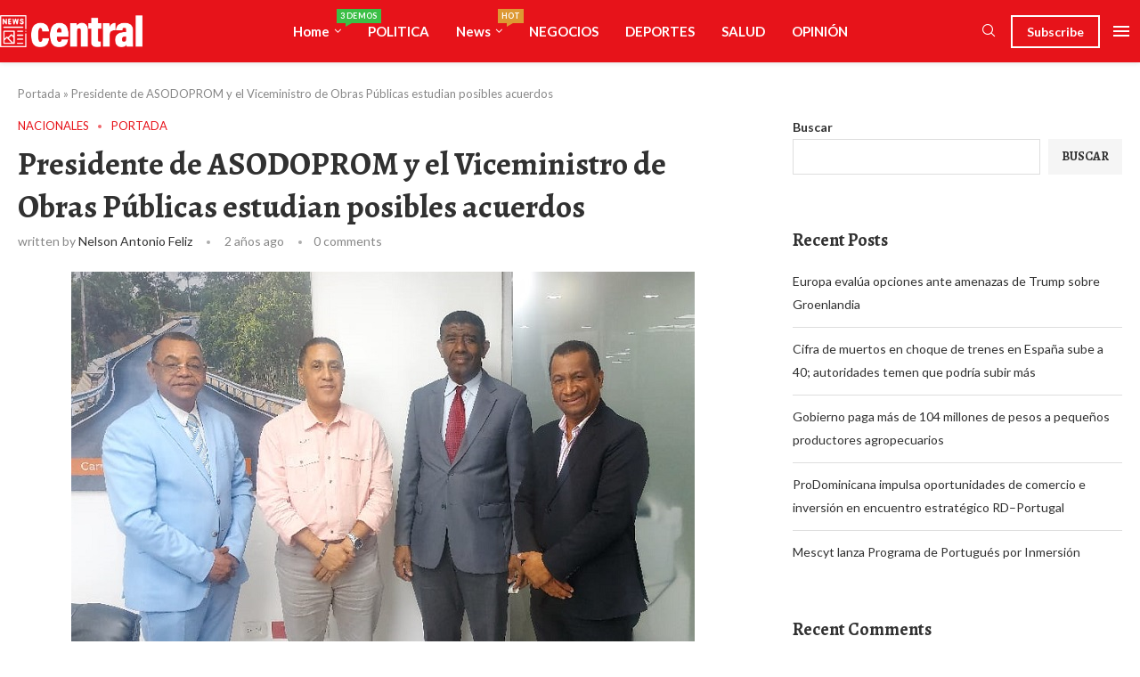

--- FILE ---
content_type: text/html; charset=UTF-8
request_url: https://atento.com.do/2024/02/11/presidente-de-asodoprom-y-el-viceministro-de-obras-publicas-estudian-posibles-acuerdos/
body_size: 52589
content:
<!DOCTYPE html>
<html dir="ltr" lang="es" prefix="og: https://ogp.me/ns#" itemscope itemtype="https://schema.org/BlogPosting">
<head>
    <meta charset="UTF-8">
    <meta http-equiv="X-UA-Compatible" content="IE=edge">
    <meta name="viewport" content="width=device-width, initial-scale=1">
    <link rel="profile" href="https://gmpg.org/xfn/11"/>
    <link rel="alternate" type="application/rss+xml" title="atento.com.do RSS Feed"
          href="https://atento.com.do/feed/"/>
    <link rel="alternate" type="application/atom+xml" title="atento.com.do Atom Feed"
          href="https://atento.com.do/feed/atom/"/>
    <link rel="pingback" href="https://atento.com.do/xmlrpc.php"/>
    <!--[if lt IE 9]>
	<script src="https://atento.com.do/wp-content/themes/soledad/js/html5.js"></script>
	<![endif]-->
	<link rel='preconnect' href='https://fonts.googleapis.com' />
<link rel='preconnect' href='https://fonts.gstatic.com' />
<meta http-equiv='x-dns-prefetch-control' content='on'>
<link rel='dns-prefetch' href='//fonts.googleapis.com' />
<link rel='dns-prefetch' href='//fonts.gstatic.com' />
<link rel='dns-prefetch' href='//s.gravatar.com' />
<link rel='dns-prefetch' href='//www.google-analytics.com' />

		<!-- All in One SEO 4.9.3 - aioseo.com -->
	<meta name="description" content="El presidente de la Asociación Dominicana de Productores de Opinión Pública en Medios de Comunicación(ASODOPROM) periodista Luis Tejada se reunió hoy con el Viceministro de Fiscalización y Supervisión del Ministerio de Obras Públicas y Comunicaciones Ing.Roberto Herrera Polanco. Dicho encuentro se realizó con la finalidad de intercambiar ideas y propuestas, sobre la Asociación de Productores" />
	<meta name="robots" content="max-image-preview:large" />
	<meta name="author" content="Nelson Antonio Feliz"/>
	<link rel="canonical" href="https://atento.com.do/2024/02/11/presidente-de-asodoprom-y-el-viceministro-de-obras-publicas-estudian-posibles-acuerdos/" />
	<meta name="generator" content="All in One SEO (AIOSEO) 4.9.3" />
		<meta property="og:locale" content="es_ES" />
		<meta property="og:site_name" content="atento.com.do - Siempre detrás de las noticias" />
		<meta property="og:type" content="article" />
		<meta property="og:title" content="Presidente de ASODOPROM y el Viceministro de Obras Públicas estudian posibles acuerdos - atento.com.do" />
		<meta property="og:description" content="El presidente de la Asociación Dominicana de Productores de Opinión Pública en Medios de Comunicación(ASODOPROM) periodista Luis Tejada se reunió hoy con el Viceministro de Fiscalización y Supervisión del Ministerio de Obras Públicas y Comunicaciones Ing.Roberto Herrera Polanco. Dicho encuentro se realizó con la finalidad de intercambiar ideas y propuestas, sobre la Asociación de Productores" />
		<meta property="og:url" content="https://atento.com.do/2024/02/11/presidente-de-asodoprom-y-el-viceministro-de-obras-publicas-estudian-posibles-acuerdos/" />
		<meta property="article:published_time" content="2024-02-11T04:00:40+00:00" />
		<meta property="article:modified_time" content="2024-02-11T04:02:06+00:00" />
		<meta name="twitter:card" content="summary_large_image" />
		<meta name="twitter:title" content="Presidente de ASODOPROM y el Viceministro de Obras Públicas estudian posibles acuerdos - atento.com.do" />
		<meta name="twitter:description" content="El presidente de la Asociación Dominicana de Productores de Opinión Pública en Medios de Comunicación(ASODOPROM) periodista Luis Tejada se reunió hoy con el Viceministro de Fiscalización y Supervisión del Ministerio de Obras Públicas y Comunicaciones Ing.Roberto Herrera Polanco. Dicho encuentro se realizó con la finalidad de intercambiar ideas y propuestas, sobre la Asociación de Productores" />
		<script type="application/ld+json" class="aioseo-schema">
			{"@context":"https:\/\/schema.org","@graph":[{"@type":"BlogPosting","@id":"https:\/\/atento.com.do\/2024\/02\/11\/presidente-de-asodoprom-y-el-viceministro-de-obras-publicas-estudian-posibles-acuerdos\/#blogposting","name":"Presidente de ASODOPROM y el Viceministro de Obras P\u00fablicas estudian posibles acuerdos - atento.com.do","headline":"Presidente de ASODOPROM y el Viceministro de Obras P\u00fablicas estudian posibles acuerdos\u00a0\u00a0\u00a0","author":{"@id":"https:\/\/atento.com.do\/author\/nelson\/#author"},"publisher":{"@id":"https:\/\/atento.com.do\/#organization"},"image":{"@type":"ImageObject","url":"https:\/\/atento.com.do\/wp-content\/uploads\/2024\/02\/asoprodom.jpg","width":700,"height":602,"caption":"ASOPRODOM"},"datePublished":"2024-02-11T00:00:40-04:00","dateModified":"2024-02-11T00:02:06-04:00","inLanguage":"es-ES","mainEntityOfPage":{"@id":"https:\/\/atento.com.do\/2024\/02\/11\/presidente-de-asodoprom-y-el-viceministro-de-obras-publicas-estudian-posibles-acuerdos\/#webpage"},"isPartOf":{"@id":"https:\/\/atento.com.do\/2024\/02\/11\/presidente-de-asodoprom-y-el-viceministro-de-obras-publicas-estudian-posibles-acuerdos\/#webpage"},"articleSection":"NACIONALES, PORTADA, acuerdos, ASODOPROM, Obras P\u00fablicas, Viceministro"},{"@type":"BreadcrumbList","@id":"https:\/\/atento.com.do\/2024\/02\/11\/presidente-de-asodoprom-y-el-viceministro-de-obras-publicas-estudian-posibles-acuerdos\/#breadcrumblist","itemListElement":[{"@type":"ListItem","@id":"https:\/\/atento.com.do#listItem","position":1,"name":"Home","item":"https:\/\/atento.com.do","nextItem":{"@type":"ListItem","@id":"https:\/\/atento.com.do\/category\/nacionales\/#listItem","name":"NACIONALES"}},{"@type":"ListItem","@id":"https:\/\/atento.com.do\/category\/nacionales\/#listItem","position":2,"name":"NACIONALES","item":"https:\/\/atento.com.do\/category\/nacionales\/","nextItem":{"@type":"ListItem","@id":"https:\/\/atento.com.do\/2024\/02\/11\/presidente-de-asodoprom-y-el-viceministro-de-obras-publicas-estudian-posibles-acuerdos\/#listItem","name":"Presidente de ASODOPROM y el Viceministro de Obras P\u00fablicas estudian posibles acuerdos\u00a0\u00a0\u00a0"},"previousItem":{"@type":"ListItem","@id":"https:\/\/atento.com.do#listItem","name":"Home"}},{"@type":"ListItem","@id":"https:\/\/atento.com.do\/2024\/02\/11\/presidente-de-asodoprom-y-el-viceministro-de-obras-publicas-estudian-posibles-acuerdos\/#listItem","position":3,"name":"Presidente de ASODOPROM y el Viceministro de Obras P\u00fablicas estudian posibles acuerdos\u00a0\u00a0\u00a0","previousItem":{"@type":"ListItem","@id":"https:\/\/atento.com.do\/category\/nacionales\/#listItem","name":"NACIONALES"}}]},{"@type":"Organization","@id":"https:\/\/atento.com.do\/#organization","name":"atento.com.do","description":"Siempre detr\u00e1s de las noticias","url":"https:\/\/atento.com.do\/"},{"@type":"Person","@id":"https:\/\/atento.com.do\/author\/nelson\/#author","url":"https:\/\/atento.com.do\/author\/nelson\/","name":"Nelson Antonio Feliz","image":{"@type":"ImageObject","@id":"https:\/\/atento.com.do\/2024\/02\/11\/presidente-de-asodoprom-y-el-viceministro-de-obras-publicas-estudian-posibles-acuerdos\/#authorImage","url":"https:\/\/atento.com.do\/wp-content\/uploads\/2025\/08\/Nelson-Feliz-1-150x150.jpg","width":96,"height":96,"caption":"Nelson Antonio Feliz"}},{"@type":"WebPage","@id":"https:\/\/atento.com.do\/2024\/02\/11\/presidente-de-asodoprom-y-el-viceministro-de-obras-publicas-estudian-posibles-acuerdos\/#webpage","url":"https:\/\/atento.com.do\/2024\/02\/11\/presidente-de-asodoprom-y-el-viceministro-de-obras-publicas-estudian-posibles-acuerdos\/","name":"Presidente de ASODOPROM y el Viceministro de Obras P\u00fablicas estudian posibles acuerdos - atento.com.do","description":"El presidente de la Asociaci\u00f3n Dominicana de Productores de Opini\u00f3n P\u00fablica en Medios de Comunicaci\u00f3n(ASODOPROM) periodista Luis Tejada se reuni\u00f3 hoy con el Viceministro de Fiscalizaci\u00f3n y Supervisi\u00f3n del Ministerio de Obras P\u00fablicas y Comunicaciones Ing.Roberto Herrera Polanco. Dicho encuentro se realiz\u00f3 con la finalidad de intercambiar ideas y propuestas, sobre la Asociaci\u00f3n de Productores","inLanguage":"es-ES","isPartOf":{"@id":"https:\/\/atento.com.do\/#website"},"breadcrumb":{"@id":"https:\/\/atento.com.do\/2024\/02\/11\/presidente-de-asodoprom-y-el-viceministro-de-obras-publicas-estudian-posibles-acuerdos\/#breadcrumblist"},"author":{"@id":"https:\/\/atento.com.do\/author\/nelson\/#author"},"creator":{"@id":"https:\/\/atento.com.do\/author\/nelson\/#author"},"image":{"@type":"ImageObject","url":"https:\/\/atento.com.do\/wp-content\/uploads\/2024\/02\/asoprodom.jpg","@id":"https:\/\/atento.com.do\/2024\/02\/11\/presidente-de-asodoprom-y-el-viceministro-de-obras-publicas-estudian-posibles-acuerdos\/#mainImage","width":700,"height":602,"caption":"ASOPRODOM"},"primaryImageOfPage":{"@id":"https:\/\/atento.com.do\/2024\/02\/11\/presidente-de-asodoprom-y-el-viceministro-de-obras-publicas-estudian-posibles-acuerdos\/#mainImage"},"datePublished":"2024-02-11T00:00:40-04:00","dateModified":"2024-02-11T00:02:06-04:00"},{"@type":"WebSite","@id":"https:\/\/atento.com.do\/#website","url":"https:\/\/atento.com.do\/","name":"atento.com.do","description":"Siempre detr\u00e1s de las noticias","inLanguage":"es-ES","publisher":{"@id":"https:\/\/atento.com.do\/#organization"}}]}
		</script>
		<!-- All in One SEO -->


	<!-- This site is optimized with the Yoast SEO plugin v26.7 - https://yoast.com/wordpress/plugins/seo/ -->
	<title>Presidente de ASODOPROM y el Viceministro de Obras Públicas estudian posibles acuerdos - atento.com.do</title>
	<link rel="canonical" href="https://atento.com.do/2024/02/11/presidente-de-asodoprom-y-el-viceministro-de-obras-publicas-estudian-posibles-acuerdos/" />
	<meta property="og:locale" content="es_ES" />
	<meta property="og:type" content="article" />
	<meta property="og:title" content="Presidente de ASODOPROM y el Viceministro de Obras Públicas estudian posibles acuerdos    - atento.com.do" />
	<meta property="og:description" content="El presidente de la Asociación Dominicana de Productores de Opinión Pública en Medios de Comunicación(ASODOPROM) periodista Luis Tejada se reunió hoy con el Viceministro de Fiscalización y Supervisión&hellip;" />
	<meta property="og:url" content="https://atento.com.do/2024/02/11/presidente-de-asodoprom-y-el-viceministro-de-obras-publicas-estudian-posibles-acuerdos/" />
	<meta property="og:site_name" content="atento.com.do" />
	<meta property="article:published_time" content="2024-02-11T04:00:40+00:00" />
	<meta property="article:modified_time" content="2024-02-11T04:02:06+00:00" />
	<meta property="og:image" content="https://atento.com.do/wp-content/uploads/2024/02/asoprodom.jpg" />
	<meta property="og:image:width" content="700" />
	<meta property="og:image:height" content="602" />
	<meta property="og:image:type" content="image/jpeg" />
	<meta name="author" content="Nelson Antonio Feliz" />
	<meta name="twitter:card" content="summary_large_image" />
	<meta name="twitter:label1" content="Escrito por" />
	<meta name="twitter:data1" content="Nelson Antonio Feliz" />
	<meta name="twitter:label2" content="Tiempo de lectura" />
	<meta name="twitter:data2" content="2 minutos" />
	<script type="application/ld+json" class="yoast-schema-graph">{"@context":"https://schema.org","@graph":[{"@type":"Article","@id":"https://atento.com.do/2024/02/11/presidente-de-asodoprom-y-el-viceministro-de-obras-publicas-estudian-posibles-acuerdos/#article","isPartOf":{"@id":"https://atento.com.do/2024/02/11/presidente-de-asodoprom-y-el-viceministro-de-obras-publicas-estudian-posibles-acuerdos/"},"author":{"name":"Nelson Antonio Feliz","@id":"https://atento.com.do/#/schema/person/b1916366b7e885faa2d6f0b35536726b"},"headline":"Presidente de ASODOPROM y el Viceministro de Obras Públicas estudian posibles acuerdos   ","datePublished":"2024-02-11T04:00:40+00:00","dateModified":"2024-02-11T04:02:06+00:00","mainEntityOfPage":{"@id":"https://atento.com.do/2024/02/11/presidente-de-asodoprom-y-el-viceministro-de-obras-publicas-estudian-posibles-acuerdos/"},"wordCount":262,"commentCount":0,"publisher":{"@id":"https://atento.com.do/#organization"},"image":{"@id":"https://atento.com.do/2024/02/11/presidente-de-asodoprom-y-el-viceministro-de-obras-publicas-estudian-posibles-acuerdos/#primaryimage"},"thumbnailUrl":"https://atento.com.do/wp-content/uploads/2024/02/asoprodom.jpg","keywords":["acuerdos","ASODOPROM","Obras Públicas","Viceministro"],"articleSection":["NACIONALES","PORTADA"],"inLanguage":"es","potentialAction":[{"@type":"CommentAction","name":"Comment","target":["https://atento.com.do/2024/02/11/presidente-de-asodoprom-y-el-viceministro-de-obras-publicas-estudian-posibles-acuerdos/#respond"]}]},{"@type":"WebPage","@id":"https://atento.com.do/2024/02/11/presidente-de-asodoprom-y-el-viceministro-de-obras-publicas-estudian-posibles-acuerdos/","url":"https://atento.com.do/2024/02/11/presidente-de-asodoprom-y-el-viceministro-de-obras-publicas-estudian-posibles-acuerdos/","name":"Presidente de ASODOPROM y el Viceministro de Obras Públicas estudian posibles acuerdos    - atento.com.do","isPartOf":{"@id":"https://atento.com.do/#website"},"primaryImageOfPage":{"@id":"https://atento.com.do/2024/02/11/presidente-de-asodoprom-y-el-viceministro-de-obras-publicas-estudian-posibles-acuerdos/#primaryimage"},"image":{"@id":"https://atento.com.do/2024/02/11/presidente-de-asodoprom-y-el-viceministro-de-obras-publicas-estudian-posibles-acuerdos/#primaryimage"},"thumbnailUrl":"https://atento.com.do/wp-content/uploads/2024/02/asoprodom.jpg","datePublished":"2024-02-11T04:00:40+00:00","dateModified":"2024-02-11T04:02:06+00:00","breadcrumb":{"@id":"https://atento.com.do/2024/02/11/presidente-de-asodoprom-y-el-viceministro-de-obras-publicas-estudian-posibles-acuerdos/#breadcrumb"},"inLanguage":"es","potentialAction":[{"@type":"ReadAction","target":["https://atento.com.do/2024/02/11/presidente-de-asodoprom-y-el-viceministro-de-obras-publicas-estudian-posibles-acuerdos/"]}]},{"@type":"ImageObject","inLanguage":"es","@id":"https://atento.com.do/2024/02/11/presidente-de-asodoprom-y-el-viceministro-de-obras-publicas-estudian-posibles-acuerdos/#primaryimage","url":"https://atento.com.do/wp-content/uploads/2024/02/asoprodom.jpg","contentUrl":"https://atento.com.do/wp-content/uploads/2024/02/asoprodom.jpg","width":700,"height":602,"caption":"ASOPRODOM"},{"@type":"BreadcrumbList","@id":"https://atento.com.do/2024/02/11/presidente-de-asodoprom-y-el-viceministro-de-obras-publicas-estudian-posibles-acuerdos/#breadcrumb","itemListElement":[{"@type":"ListItem","position":1,"name":"Portada","item":"https://atento.com.do/"},{"@type":"ListItem","position":2,"name":"Presidente de ASODOPROM y el Viceministro de Obras Públicas estudian posibles acuerdos   "}]},{"@type":"WebSite","@id":"https://atento.com.do/#website","url":"https://atento.com.do/","name":"atento.com.do","description":"Siempre detrás de las noticias","publisher":{"@id":"https://atento.com.do/#organization"},"potentialAction":[{"@type":"SearchAction","target":{"@type":"EntryPoint","urlTemplate":"https://atento.com.do/?s={search_term_string}"},"query-input":{"@type":"PropertyValueSpecification","valueRequired":true,"valueName":"search_term_string"}}],"inLanguage":"es"},{"@type":"Organization","@id":"https://atento.com.do/#organization","name":"Atento.com.do","url":"https://atento.com.do/","logo":{"@type":"ImageObject","inLanguage":"es","@id":"https://atento.com.do/#/schema/logo/image/","url":"https://atento.com.do/wp-content/uploads/2023/04/LOGO-ATENTO-ULTIMO.png","contentUrl":"https://atento.com.do/wp-content/uploads/2023/04/LOGO-ATENTO-ULTIMO.png","width":3042,"height":856,"caption":"Atento.com.do"},"image":{"@id":"https://atento.com.do/#/schema/logo/image/"}},{"@type":"Person","@id":"https://atento.com.do/#/schema/person/b1916366b7e885faa2d6f0b35536726b","name":"Nelson Antonio Feliz","image":{"@type":"ImageObject","inLanguage":"es","@id":"https://atento.com.do/#/schema/person/image/","url":"https://atento.com.do/wp-content/uploads/2025/08/Nelson-Feliz-1-150x150.jpg","contentUrl":"https://atento.com.do/wp-content/uploads/2025/08/Nelson-Feliz-1-150x150.jpg","caption":"Nelson Antonio Feliz"},"sameAs":["http://atento.com.do/"],"url":"https://atento.com.do/author/nelson/"}]}</script>
	<!-- / Yoast SEO plugin. -->


<link rel='dns-prefetch' href='//fonts.googleapis.com' />
<link rel="alternate" type="application/rss+xml" title="atento.com.do &raquo; Feed" href="https://atento.com.do/feed/" />
<link rel="alternate" type="application/rss+xml" title="atento.com.do &raquo; Feed de los comentarios" href="https://atento.com.do/comments/feed/" />
<link rel="alternate" type="application/rss+xml" title="atento.com.do &raquo; Comentario Presidente de ASODOPROM y el Viceministro de Obras Públicas estudian posibles acuerdos    del feed" href="https://atento.com.do/2024/02/11/presidente-de-asodoprom-y-el-viceministro-de-obras-publicas-estudian-posibles-acuerdos/feed/" />
<link rel="alternate" title="oEmbed (JSON)" type="application/json+oembed" href="https://atento.com.do/wp-json/oembed/1.0/embed?url=https%3A%2F%2Fatento.com.do%2F2024%2F02%2F11%2Fpresidente-de-asodoprom-y-el-viceministro-de-obras-publicas-estudian-posibles-acuerdos%2F" />
<link rel="alternate" title="oEmbed (XML)" type="text/xml+oembed" href="https://atento.com.do/wp-json/oembed/1.0/embed?url=https%3A%2F%2Fatento.com.do%2F2024%2F02%2F11%2Fpresidente-de-asodoprom-y-el-viceministro-de-obras-publicas-estudian-posibles-acuerdos%2F&#038;format=xml" />
<style id='wp-img-auto-sizes-contain-inline-css' type='text/css'>
img:is([sizes=auto i],[sizes^="auto," i]){contain-intrinsic-size:3000px 1500px}
/*# sourceURL=wp-img-auto-sizes-contain-inline-css */
</style>
<link rel='stylesheet' id='penci-folding-css' href='https://atento.com.do/wp-content/themes/soledad/inc/elementor/assets/css/fold.css?ver=8.7.0' type='text/css' media='all' />
<style id='wp-emoji-styles-inline-css' type='text/css'>

	img.wp-smiley, img.emoji {
		display: inline !important;
		border: none !important;
		box-shadow: none !important;
		height: 1em !important;
		width: 1em !important;
		margin: 0 0.07em !important;
		vertical-align: -0.1em !important;
		background: none !important;
		padding: 0 !important;
	}
/*# sourceURL=wp-emoji-styles-inline-css */
</style>
<link rel='stylesheet' id='wp-block-library-css' href='https://atento.com.do/wp-content/plugins/gutenberg/build/styles/block-library/style.css?ver=22.3.0' type='text/css' media='all' />
<link rel='stylesheet' id='wp-block-library-theme-css' href='https://atento.com.do/wp-content/plugins/gutenberg/build/styles/block-library/theme.css?ver=22.3.0' type='text/css' media='all' />
<style id='classic-theme-styles-inline-css' type='text/css'>
.wp-block-button__link{background-color:#32373c;border-radius:9999px;box-shadow:none;color:#fff;font-size:1.125em;padding:calc(.667em + 2px) calc(1.333em + 2px);text-decoration:none}.wp-block-file__button{background:#32373c;color:#fff}.wp-block-accordion-heading{margin:0}.wp-block-accordion-heading__toggle{background-color:inherit!important;color:inherit!important}.wp-block-accordion-heading__toggle:not(:focus-visible){outline:none}.wp-block-accordion-heading__toggle:focus,.wp-block-accordion-heading__toggle:hover{background-color:inherit!important;border:none;box-shadow:none;color:inherit;padding:var(--wp--preset--spacing--20,1em) 0;text-decoration:none}.wp-block-accordion-heading__toggle:focus-visible{outline:auto;outline-offset:0}
/*# sourceURL=https://atento.com.do/wp-content/plugins/gutenberg/build/styles/block-library/classic.css */
</style>
<link rel='stylesheet' id='aioseo/css/src/vue/standalone/blocks/table-of-contents/global.scss-css' href='https://atento.com.do/wp-content/plugins/all-in-one-seo-pack/dist/Lite/assets/css/table-of-contents/global.e90f6d47.css?ver=4.9.3' type='text/css' media='all' />
<style id='block-soledad-style-inline-css' type='text/css'>
.pchead-e-block{--pcborder-cl:#dedede;--pcaccent-cl:#6eb48c}.heading1-style-1>h1,.heading1-style-2>h1,.heading2-style-1>h2,.heading2-style-2>h2,.heading3-style-1>h3,.heading3-style-2>h3,.heading4-style-1>h4,.heading4-style-2>h4,.heading5-style-1>h5,.heading5-style-2>h5{padding-bottom:8px;border-bottom:1px solid var(--pcborder-cl);overflow:hidden}.heading1-style-2>h1,.heading2-style-2>h2,.heading3-style-2>h3,.heading4-style-2>h4,.heading5-style-2>h5{border-bottom-width:0;position:relative}.heading1-style-2>h1:before,.heading2-style-2>h2:before,.heading3-style-2>h3:before,.heading4-style-2>h4:before,.heading5-style-2>h5:before{content:'';width:50px;height:2px;bottom:0;left:0;z-index:2;background:var(--pcaccent-cl);position:absolute}.heading1-style-2>h1:after,.heading2-style-2>h2:after,.heading3-style-2>h3:after,.heading4-style-2>h4:after,.heading5-style-2>h5:after{content:'';width:100%;height:2px;bottom:0;left:20px;z-index:1;background:var(--pcborder-cl);position:absolute}.heading1-style-3>h1,.heading1-style-4>h1,.heading2-style-3>h2,.heading2-style-4>h2,.heading3-style-3>h3,.heading3-style-4>h3,.heading4-style-3>h4,.heading4-style-4>h4,.heading5-style-3>h5,.heading5-style-4>h5{position:relative;padding-left:20px}.heading1-style-3>h1:before,.heading1-style-4>h1:before,.heading2-style-3>h2:before,.heading2-style-4>h2:before,.heading3-style-3>h3:before,.heading3-style-4>h3:before,.heading4-style-3>h4:before,.heading4-style-4>h4:before,.heading5-style-3>h5:before,.heading5-style-4>h5:before{width:10px;height:100%;content:'';position:absolute;top:0;left:0;bottom:0;background:var(--pcaccent-cl)}.heading1-style-4>h1,.heading2-style-4>h2,.heading3-style-4>h3,.heading4-style-4>h4,.heading5-style-4>h5{padding:10px 20px;background:#f1f1f1}.heading1-style-5>h1,.heading2-style-5>h2,.heading3-style-5>h3,.heading4-style-5>h4,.heading5-style-5>h5{position:relative;z-index:1}.heading1-style-5>h1:before,.heading2-style-5>h2:before,.heading3-style-5>h3:before,.heading4-style-5>h4:before,.heading5-style-5>h5:before{content:"";position:absolute;left:0;bottom:0;width:200px;height:50%;transform:skew(-25deg) translateX(0);background:var(--pcaccent-cl);z-index:-1;opacity:.4}.heading1-style-6>h1,.heading2-style-6>h2,.heading3-style-6>h3,.heading4-style-6>h4,.heading5-style-6>h5{text-decoration:underline;text-underline-offset:2px;text-decoration-thickness:4px;text-decoration-color:var(--pcaccent-cl)}
/*# sourceURL=https://atento.com.do/wp-content/themes/soledad/inc/block/heading-styles/build/style.min.css */
</style>
<link rel='stylesheet' id='contact-form-7-css' href='https://atento.com.do/wp-content/plugins/contact-form-7/includes/css/styles.css?ver=6.1.4' type='text/css' media='all' />
<style id='global-styles-inline-css' type='text/css'>
:root{--wp--preset--aspect-ratio--square: 1;--wp--preset--aspect-ratio--4-3: 4/3;--wp--preset--aspect-ratio--3-4: 3/4;--wp--preset--aspect-ratio--3-2: 3/2;--wp--preset--aspect-ratio--2-3: 2/3;--wp--preset--aspect-ratio--16-9: 16/9;--wp--preset--aspect-ratio--9-16: 9/16;--wp--preset--color--black: #000000;--wp--preset--color--cyan-bluish-gray: #abb8c3;--wp--preset--color--white: #ffffff;--wp--preset--color--pale-pink: #f78da7;--wp--preset--color--vivid-red: #cf2e2e;--wp--preset--color--luminous-vivid-orange: #ff6900;--wp--preset--color--luminous-vivid-amber: #fcb900;--wp--preset--color--light-green-cyan: #7bdcb5;--wp--preset--color--vivid-green-cyan: #00d084;--wp--preset--color--pale-cyan-blue: #8ed1fc;--wp--preset--color--vivid-cyan-blue: #0693e3;--wp--preset--color--vivid-purple: #9b51e0;--wp--preset--gradient--vivid-cyan-blue-to-vivid-purple: linear-gradient(135deg,rgb(6,147,227) 0%,rgb(155,81,224) 100%);--wp--preset--gradient--light-green-cyan-to-vivid-green-cyan: linear-gradient(135deg,rgb(122,220,180) 0%,rgb(0,208,130) 100%);--wp--preset--gradient--luminous-vivid-amber-to-luminous-vivid-orange: linear-gradient(135deg,rgb(252,185,0) 0%,rgb(255,105,0) 100%);--wp--preset--gradient--luminous-vivid-orange-to-vivid-red: linear-gradient(135deg,rgb(255,105,0) 0%,rgb(207,46,46) 100%);--wp--preset--gradient--very-light-gray-to-cyan-bluish-gray: linear-gradient(135deg,rgb(238,238,238) 0%,rgb(169,184,195) 100%);--wp--preset--gradient--cool-to-warm-spectrum: linear-gradient(135deg,rgb(74,234,220) 0%,rgb(151,120,209) 20%,rgb(207,42,186) 40%,rgb(238,44,130) 60%,rgb(251,105,98) 80%,rgb(254,248,76) 100%);--wp--preset--gradient--blush-light-purple: linear-gradient(135deg,rgb(255,206,236) 0%,rgb(152,150,240) 100%);--wp--preset--gradient--blush-bordeaux: linear-gradient(135deg,rgb(254,205,165) 0%,rgb(254,45,45) 50%,rgb(107,0,62) 100%);--wp--preset--gradient--luminous-dusk: linear-gradient(135deg,rgb(255,203,112) 0%,rgb(199,81,192) 50%,rgb(65,88,208) 100%);--wp--preset--gradient--pale-ocean: linear-gradient(135deg,rgb(255,245,203) 0%,rgb(182,227,212) 50%,rgb(51,167,181) 100%);--wp--preset--gradient--electric-grass: linear-gradient(135deg,rgb(202,248,128) 0%,rgb(113,206,126) 100%);--wp--preset--gradient--midnight: linear-gradient(135deg,rgb(2,3,129) 0%,rgb(40,116,252) 100%);--wp--preset--font-size--small: 12px;--wp--preset--font-size--medium: 20px;--wp--preset--font-size--large: 32px;--wp--preset--font-size--x-large: 42px;--wp--preset--font-size--normal: 14px;--wp--preset--font-size--huge: 42px;--wp--preset--spacing--20: 0.44rem;--wp--preset--spacing--30: 0.67rem;--wp--preset--spacing--40: 1rem;--wp--preset--spacing--50: 1.5rem;--wp--preset--spacing--60: 2.25rem;--wp--preset--spacing--70: 3.38rem;--wp--preset--spacing--80: 5.06rem;--wp--preset--shadow--natural: 6px 6px 9px rgba(0, 0, 0, 0.2);--wp--preset--shadow--deep: 12px 12px 50px rgba(0, 0, 0, 0.4);--wp--preset--shadow--sharp: 6px 6px 0px rgba(0, 0, 0, 0.2);--wp--preset--shadow--outlined: 6px 6px 0px -3px rgb(255, 255, 255), 6px 6px rgb(0, 0, 0);--wp--preset--shadow--crisp: 6px 6px 0px rgb(0, 0, 0);}:where(.is-layout-flex){gap: 0.5em;}:where(.is-layout-grid){gap: 0.5em;}body .is-layout-flex{display: flex;}.is-layout-flex{flex-wrap: wrap;align-items: center;}.is-layout-flex > :is(*, div){margin: 0;}body .is-layout-grid{display: grid;}.is-layout-grid > :is(*, div){margin: 0;}:where(.wp-block-columns.is-layout-flex){gap: 2em;}:where(.wp-block-columns.is-layout-grid){gap: 2em;}:where(.wp-block-post-template.is-layout-flex){gap: 1.25em;}:where(.wp-block-post-template.is-layout-grid){gap: 1.25em;}.has-black-color{color: var(--wp--preset--color--black) !important;}.has-cyan-bluish-gray-color{color: var(--wp--preset--color--cyan-bluish-gray) !important;}.has-white-color{color: var(--wp--preset--color--white) !important;}.has-pale-pink-color{color: var(--wp--preset--color--pale-pink) !important;}.has-vivid-red-color{color: var(--wp--preset--color--vivid-red) !important;}.has-luminous-vivid-orange-color{color: var(--wp--preset--color--luminous-vivid-orange) !important;}.has-luminous-vivid-amber-color{color: var(--wp--preset--color--luminous-vivid-amber) !important;}.has-light-green-cyan-color{color: var(--wp--preset--color--light-green-cyan) !important;}.has-vivid-green-cyan-color{color: var(--wp--preset--color--vivid-green-cyan) !important;}.has-pale-cyan-blue-color{color: var(--wp--preset--color--pale-cyan-blue) !important;}.has-vivid-cyan-blue-color{color: var(--wp--preset--color--vivid-cyan-blue) !important;}.has-vivid-purple-color{color: var(--wp--preset--color--vivid-purple) !important;}.has-black-background-color{background-color: var(--wp--preset--color--black) !important;}.has-cyan-bluish-gray-background-color{background-color: var(--wp--preset--color--cyan-bluish-gray) !important;}.has-white-background-color{background-color: var(--wp--preset--color--white) !important;}.has-pale-pink-background-color{background-color: var(--wp--preset--color--pale-pink) !important;}.has-vivid-red-background-color{background-color: var(--wp--preset--color--vivid-red) !important;}.has-luminous-vivid-orange-background-color{background-color: var(--wp--preset--color--luminous-vivid-orange) !important;}.has-luminous-vivid-amber-background-color{background-color: var(--wp--preset--color--luminous-vivid-amber) !important;}.has-light-green-cyan-background-color{background-color: var(--wp--preset--color--light-green-cyan) !important;}.has-vivid-green-cyan-background-color{background-color: var(--wp--preset--color--vivid-green-cyan) !important;}.has-pale-cyan-blue-background-color{background-color: var(--wp--preset--color--pale-cyan-blue) !important;}.has-vivid-cyan-blue-background-color{background-color: var(--wp--preset--color--vivid-cyan-blue) !important;}.has-vivid-purple-background-color{background-color: var(--wp--preset--color--vivid-purple) !important;}.has-black-border-color{border-color: var(--wp--preset--color--black) !important;}.has-cyan-bluish-gray-border-color{border-color: var(--wp--preset--color--cyan-bluish-gray) !important;}.has-white-border-color{border-color: var(--wp--preset--color--white) !important;}.has-pale-pink-border-color{border-color: var(--wp--preset--color--pale-pink) !important;}.has-vivid-red-border-color{border-color: var(--wp--preset--color--vivid-red) !important;}.has-luminous-vivid-orange-border-color{border-color: var(--wp--preset--color--luminous-vivid-orange) !important;}.has-luminous-vivid-amber-border-color{border-color: var(--wp--preset--color--luminous-vivid-amber) !important;}.has-light-green-cyan-border-color{border-color: var(--wp--preset--color--light-green-cyan) !important;}.has-vivid-green-cyan-border-color{border-color: var(--wp--preset--color--vivid-green-cyan) !important;}.has-pale-cyan-blue-border-color{border-color: var(--wp--preset--color--pale-cyan-blue) !important;}.has-vivid-cyan-blue-border-color{border-color: var(--wp--preset--color--vivid-cyan-blue) !important;}.has-vivid-purple-border-color{border-color: var(--wp--preset--color--vivid-purple) !important;}.has-vivid-cyan-blue-to-vivid-purple-gradient-background{background: var(--wp--preset--gradient--vivid-cyan-blue-to-vivid-purple) !important;}.has-light-green-cyan-to-vivid-green-cyan-gradient-background{background: var(--wp--preset--gradient--light-green-cyan-to-vivid-green-cyan) !important;}.has-luminous-vivid-amber-to-luminous-vivid-orange-gradient-background{background: var(--wp--preset--gradient--luminous-vivid-amber-to-luminous-vivid-orange) !important;}.has-luminous-vivid-orange-to-vivid-red-gradient-background{background: var(--wp--preset--gradient--luminous-vivid-orange-to-vivid-red) !important;}.has-very-light-gray-to-cyan-bluish-gray-gradient-background{background: var(--wp--preset--gradient--very-light-gray-to-cyan-bluish-gray) !important;}.has-cool-to-warm-spectrum-gradient-background{background: var(--wp--preset--gradient--cool-to-warm-spectrum) !important;}.has-blush-light-purple-gradient-background{background: var(--wp--preset--gradient--blush-light-purple) !important;}.has-blush-bordeaux-gradient-background{background: var(--wp--preset--gradient--blush-bordeaux) !important;}.has-luminous-dusk-gradient-background{background: var(--wp--preset--gradient--luminous-dusk) !important;}.has-pale-ocean-gradient-background{background: var(--wp--preset--gradient--pale-ocean) !important;}.has-electric-grass-gradient-background{background: var(--wp--preset--gradient--electric-grass) !important;}.has-midnight-gradient-background{background: var(--wp--preset--gradient--midnight) !important;}.has-small-font-size{font-size: var(--wp--preset--font-size--small) !important;}.has-medium-font-size{font-size: var(--wp--preset--font-size--medium) !important;}.has-large-font-size{font-size: var(--wp--preset--font-size--large) !important;}.has-x-large-font-size{font-size: var(--wp--preset--font-size--x-large) !important;}
:where(.wp-block-columns.is-layout-flex){gap: 2em;}:where(.wp-block-columns.is-layout-grid){gap: 2em;}
:root :where(.wp-block-pullquote){font-size: 1.5em;line-height: 1.6;}
:where(.wp-block-post-template.is-layout-flex){gap: 1.25em;}:where(.wp-block-post-template.is-layout-grid){gap: 1.25em;}
:where(.wp-block-term-template.is-layout-flex){gap: 1.25em;}:where(.wp-block-term-template.is-layout-grid){gap: 1.25em;}
/*# sourceURL=global-styles-inline-css */
</style>
<link rel='stylesheet' id='penci-fonts-css' href='https://fonts.googleapis.com/css?family=Alegreya%3A300%2C300italic%2C400%2C400italic%2C500%2C500italic%2C700%2C700italic%2C800%2C800italic%7CLato%3A300%2C300italic%2C400%2C400italic%2C500%2C500italic%2C700%2C700italic%2C800%2C800italic%7CRoboto%3A300%2C300italic%2C400%2C400italic%2C500%2C500italic%2C600%2C600italic%2C700%2C700italic%2C800%2C800italic%26subset%3Dlatin%2Ccyrillic%2Ccyrillic-ext%2Cgreek%2Cgreek-ext%2Clatin-ext&#038;display=swap&#038;ver=8.7.0' type='text/css' media='' />
<link rel='stylesheet' id='penci-main-style-css' href='https://atento.com.do/wp-content/themes/soledad/main.css?ver=8.7.0' type='text/css' media='all' />
<link rel='stylesheet' id='penci-swiper-bundle-css' href='https://atento.com.do/wp-content/themes/soledad/css/swiper-bundle.min.css?ver=8.7.0' type='text/css' media='all' />
<link rel='stylesheet' id='penci-font-awesomeold-css' href='https://atento.com.do/wp-content/themes/soledad/css/font-awesome.4.7.0.swap.min.css?ver=4.7.0' type='text/css' media='all' />
<link rel='stylesheet' id='penci_icon-css' href='https://atento.com.do/wp-content/themes/soledad/css/penci-icon.css?ver=8.7.0' type='text/css' media='all' />
<link rel='stylesheet' id='penci_style-css' href='https://atento.com.do/wp-content/themes/soledad/style.css?ver=8.7.0' type='text/css' media='all' />
<link rel='stylesheet' id='penci_social_counter-css' href='https://atento.com.do/wp-content/themes/soledad/css/social-counter.css?ver=8.7.0' type='text/css' media='all' />
<link rel='stylesheet' id='penci-header-builder-fonts-css' href='https://fonts.googleapis.com/css?family=Lato%3A300%2C300italic%2C400%2C400italic%2C500%2C500italic%2C600%2C600italic%2C700%2C700italic%2C800%2C800italic%26subset%3Dlatin%2Ccyrillic%2Ccyrillic-ext%2Cgreek%2Cgreek-ext%2Clatin-ext&#038;display=swap&#038;ver=8.7.0' type='text/css' media='all' />
<link rel='stylesheet' id='elementor-icons-css' href='https://atento.com.do/wp-content/plugins/elementor/assets/lib/eicons/css/elementor-icons.min.css?ver=5.45.0' type='text/css' media='all' />
<link rel='stylesheet' id='elementor-frontend-css' href='https://atento.com.do/wp-content/plugins/elementor/assets/css/frontend.min.css?ver=3.34.1' type='text/css' media='all' />
<link rel='stylesheet' id='elementor-post-7-css' href='https://atento.com.do/wp-content/uploads/elementor/css/post-7.css?ver=1768687780' type='text/css' media='all' />
<link rel='stylesheet' id='elementor-post-681-css' href='https://atento.com.do/wp-content/uploads/elementor/css/post-681.css?ver=1768687781' type='text/css' media='all' />
<link rel='stylesheet' id='elementor-gf-roboto-css' href='https://fonts.googleapis.com/css?family=Roboto:100,100italic,200,200italic,300,300italic,400,400italic,500,500italic,600,600italic,700,700italic,800,800italic,900,900italic&#038;display=auto' type='text/css' media='all' />
<link rel='stylesheet' id='elementor-gf-robotoslab-css' href='https://fonts.googleapis.com/css?family=Roboto+Slab:100,100italic,200,200italic,300,300italic,400,400italic,500,500italic,600,600italic,700,700italic,800,800italic,900,900italic&#038;display=auto' type='text/css' media='all' />
<link rel='stylesheet' id='elementor-gf-lato-css' href='https://fonts.googleapis.com/css?family=Lato:100,100italic,200,200italic,300,300italic,400,400italic,500,500italic,600,600italic,700,700italic,800,800italic,900,900italic&#038;display=auto' type='text/css' media='all' />
<link rel='stylesheet' id='elementor-icons-shared-0-css' href='https://atento.com.do/wp-content/plugins/elementor/assets/lib/font-awesome/css/fontawesome.min.css?ver=5.15.3' type='text/css' media='all' />
<link rel='stylesheet' id='elementor-icons-fa-brands-css' href='https://atento.com.do/wp-content/plugins/elementor/assets/lib/font-awesome/css/brands.min.css?ver=5.15.3' type='text/css' media='all' />
<link rel='stylesheet' id='elementor-icons-fa-regular-css' href='https://atento.com.do/wp-content/plugins/elementor/assets/lib/font-awesome/css/regular.min.css?ver=5.15.3' type='text/css' media='all' />
<link rel='stylesheet' id='elementor-icons-fa-solid-css' href='https://atento.com.do/wp-content/plugins/elementor/assets/lib/font-awesome/css/solid.min.css?ver=5.15.3' type='text/css' media='all' />
<script type="text/javascript" src="https://atento.com.do/wp-includes/js/jquery/jquery.min.js?ver=3.7.1" id="jquery-core-js"></script>
<script type="text/javascript" src="https://atento.com.do/wp-includes/js/jquery/jquery-migrate.min.js?ver=3.4.1" id="jquery-migrate-js"></script>

<!-- OG: 3.3.8 --><link rel="image_src" href="https://atento.com.do/wp-content/uploads/2024/02/asoprodom.jpg"><meta name="msapplication-TileImage" content="https://atento.com.do/wp-content/uploads/2024/02/asoprodom.jpg">
<meta property="og:image" content="https://atento.com.do/wp-content/uploads/2024/02/asoprodom.jpg"><meta property="og:image:secure_url" content="https://atento.com.do/wp-content/uploads/2024/02/asoprodom.jpg"><meta property="og:image:width" content="700"><meta property="og:image:height" content="602"><meta property="og:image:alt" content="ASOPRODOM"><meta property="og:image:type" content="image/jpeg"><meta property="og:description" content="El presidente de la Asociación Dominicana de Productores de Opinión Pública en Medios de Comunicación(ASODOPROM) periodista Luis Tejada se reunió hoy con el Viceministro de Fiscalización y Supervisión del Ministerio de Obras Públicas y Comunicaciones Ing.Roberto Herrera Polanco.     Dicho encuentro se realizó con la finalidad de intercambiar ideas y propuestas, sobre la Asociación de Productores..."><meta property="og:type" content="article"><meta property="og:locale" content="es"><meta property="og:site_name" content="atento.com.do"><meta property="og:title" content="Presidente de ASODOPROM y el Viceministro de Obras Públicas estudian posibles acuerdos   "><meta property="og:url" content="https://atento.com.do/2024/02/11/presidente-de-asodoprom-y-el-viceministro-de-obras-publicas-estudian-posibles-acuerdos/"><meta property="og:updated_time" content="2024-02-11T00:02:06-04:00">
<meta property="article:tag" content="acuerdos"><meta property="article:tag" content="ASODOPROM"><meta property="article:tag" content="Obras Públicas"><meta property="article:tag" content="Viceministro"><meta property="article:published_time" content="2024-02-11T04:00:40+00:00"><meta property="article:modified_time" content="2024-02-11T04:02:06+00:00"><meta property="article:section" content="NACIONALES"><meta property="article:section" content="PORTADA"><meta property="article:author:first_name" content="Nelson Antonio"><meta property="article:author:last_name" content="Feliz"><meta property="article:author:username" content="Nelson Antonio Feliz">
<meta property="twitter:partner" content="ogwp"><meta property="twitter:card" content="summary_large_image"><meta property="twitter:image" content="https://atento.com.do/wp-content/uploads/2024/02/asoprodom.jpg"><meta property="twitter:image:alt" content="ASOPRODOM"><meta property="twitter:title" content="Presidente de ASODOPROM y el Viceministro de Obras Públicas estudian posibles acuerdos   "><meta property="twitter:description" content="El presidente de la Asociación Dominicana de Productores de Opinión Pública en Medios de Comunicación(ASODOPROM) periodista Luis Tejada se reunió hoy con el Viceministro de Fiscalización y..."><meta property="twitter:url" content="https://atento.com.do/2024/02/11/presidente-de-asodoprom-y-el-viceministro-de-obras-publicas-estudian-posibles-acuerdos/"><meta property="twitter:label1" content="Reading time"><meta property="twitter:data1" content="1 minute">
<meta itemprop="image" content="https://atento.com.do/wp-content/uploads/2024/02/asoprodom.jpg"><meta itemprop="name" content="Presidente de ASODOPROM y el Viceministro de Obras Públicas estudian posibles acuerdos   "><meta itemprop="description" content="El presidente de la Asociación Dominicana de Productores de Opinión Pública en Medios de Comunicación(ASODOPROM) periodista Luis Tejada se reunió hoy con el Viceministro de Fiscalización y Supervisión del Ministerio de Obras Públicas y Comunicaciones Ing.Roberto Herrera Polanco.     Dicho encuentro se realizó con la finalidad de intercambiar ideas y propuestas, sobre la Asociación de Productores..."><meta itemprop="datePublished" content="2024-02-11"><meta itemprop="dateModified" content="2024-02-11T04:02:06+00:00">
<meta property="profile:first_name" content="Nelson Antonio"><meta property="profile:last_name" content="Feliz"><meta property="profile:username" content="Nelson Antonio Feliz">
<!-- /OG -->

<link rel="https://api.w.org/" href="https://atento.com.do/wp-json/" /><link rel="alternate" title="JSON" type="application/json" href="https://atento.com.do/wp-json/wp/v2/posts/78232" /><link rel="EditURI" type="application/rsd+xml" title="RSD" href="https://atento.com.do/xmlrpc.php?rsd" />
<meta name="generator" content="WordPress 6.9" />
<meta name="generator" content="Soledad 8.7.0" />
<link rel='shortlink' href='https://atento.com.do/?p=78232' />

		<!-- GA Google Analytics @ https://m0n.co/ga -->
		<script>
			(function(i,s,o,g,r,a,m){i['GoogleAnalyticsObject']=r;i[r]=i[r]||function(){
			(i[r].q=i[r].q||[]).push(arguments)},i[r].l=1*new Date();a=s.createElement(o),
			m=s.getElementsByTagName(o)[0];a.async=1;a.src=g;m.parentNode.insertBefore(a,m)
			})(window,document,'script','https://www.google-analytics.com/analytics.js','ga');
			ga('create', 'G-RNP606HPWM', 'auto');
			ga('require', 'displayfeatures');
			ga('send', 'pageview');
		</script>

	<style id="penci-custom-style" type="text/css">body{ --pcbg-cl: #fff; --pctext-cl: #313131; --pcborder-cl: #dedede; --pcheading-cl: #313131; --pcmeta-cl: #888888; --pcaccent-cl: #6eb48c; --pcbody-font: 'PT Serif', serif; --pchead-font: 'Raleway', sans-serif; --pchead-wei: bold; --pcava_bdr:10px;--pcajs_fvw:470px;--pcajs_fvmw:220px; } .single.penci-body-single-style-5 #header, .single.penci-body-single-style-6 #header, .single.penci-body-single-style-10 #header, .single.penci-body-single-style-5 .pc-wrapbuilder-header, .single.penci-body-single-style-6 .pc-wrapbuilder-header, .single.penci-body-single-style-10 .pc-wrapbuilder-header { --pchd-mg: 40px; } .fluid-width-video-wrapper > div { position: absolute; left: 0; right: 0; top: 0; width: 100%; height: 100%; } .yt-video-place { position: relative; text-align: center; } .yt-video-place.embed-responsive .start-video { display: block; top: 0; left: 0; bottom: 0; right: 0; position: absolute; transform: none; } .yt-video-place.embed-responsive .start-video img { margin: 0; padding: 0; top: 50%; display: inline-block; position: absolute; left: 50%; transform: translate(-50%, -50%); width: 68px; height: auto; } .mfp-bg { top: 0; left: 0; width: 100%; height: 100%; z-index: 9999999; overflow: hidden; position: fixed; background: #0b0b0b; opacity: .8; filter: alpha(opacity=80) } .mfp-wrap { top: 0; left: 0; width: 100%; height: 100%; z-index: 9999999; position: fixed; outline: none !important; -webkit-backface-visibility: hidden } body{--pcctain: 1400px}@media only screen and (min-width: 1170px) and (max-width: 1400px){ body{ --pcctain: calc( 100% - 40px ); } } body { --pchead-font: 'Alegreya', serif; } body { --pcbody-font: 'Lato', sans-serif; } p{ line-height: 1.8; } #main #bbpress-forums .bbp-login-form fieldset.bbp-form select, #main #bbpress-forums .bbp-login-form .bbp-form input[type="password"], #main #bbpress-forums .bbp-login-form .bbp-form input[type="text"], .penci-login-register input[type="email"], .penci-login-register input[type="text"], .penci-login-register input[type="password"], .penci-login-register input[type="number"], body, textarea, #respond textarea, .widget input[type="text"], .widget input[type="email"], .widget input[type="date"], .widget input[type="number"], .wpcf7 textarea, .mc4wp-form input, #respond input, div.wpforms-container .wpforms-form.wpforms-form input[type=date], div.wpforms-container .wpforms-form.wpforms-form input[type=datetime], div.wpforms-container .wpforms-form.wpforms-form input[type=datetime-local], div.wpforms-container .wpforms-form.wpforms-form input[type=email], div.wpforms-container .wpforms-form.wpforms-form input[type=month], div.wpforms-container .wpforms-form.wpforms-form input[type=number], div.wpforms-container .wpforms-form.wpforms-form input[type=password], div.wpforms-container .wpforms-form.wpforms-form input[type=range], div.wpforms-container .wpforms-form.wpforms-form input[type=search], div.wpforms-container .wpforms-form.wpforms-form input[type=tel], div.wpforms-container .wpforms-form.wpforms-form input[type=text], div.wpforms-container .wpforms-form.wpforms-form input[type=time], div.wpforms-container .wpforms-form.wpforms-form input[type=url], div.wpforms-container .wpforms-form.wpforms-form input[type=week], div.wpforms-container .wpforms-form.wpforms-form select, div.wpforms-container .wpforms-form.wpforms-form textarea, .wpcf7 input, form.pc-searchform input.search-input, ul.homepage-featured-boxes .penci-fea-in h4, .widget.widget_categories ul li span.category-item-count, .about-widget .about-me-heading, .widget ul.side-newsfeed li .side-item .side-item-text .side-item-meta { font-weight: normal } #navigation .menu > li > a, #navigation ul.menu ul.sub-menu li > a, .navigation ul.menu ul.sub-menu li > a, .penci-menu-hbg .menu li a, #sidebar-nav .menu li a { font-family: 'Roboto', sans-serif; font-weight: normal; } .penci-hide-tagupdated{ display: none !important; } body, .widget ul li a{ font-size: 16px; } .widget ul li, .widget ol li, .post-entry, p, .post-entry p { font-size: 16px; line-height: 1.8; } .widget ul li, .widget ol li, .post-entry, p, .post-entry p{ line-height: 1.9; } body { --pchead-wei: bold; } .featured-area.featured-style-42 .item-inner-content, .featured-style-41 .swiper-slide, .slider-40-wrapper .nav-thumb-creative .thumb-container:after,.penci-slider44-t-item:before,.penci-slider44-main-wrapper .item, .featured-area .penci-image-holder, .featured-area .penci-slider4-overlay, .featured-area .penci-slide-overlay .overlay-link, .featured-style-29 .featured-slider-overlay, .penci-slider38-overlay{ border-radius: ; -webkit-border-radius: ; } .penci-featured-content-right:before{ border-top-right-radius: ; border-bottom-right-radius: ; } .penci-flat-overlay .penci-slide-overlay .penci-mag-featured-content:before{ border-bottom-left-radius: ; border-bottom-right-radius: ; } .container-single .post-image{ border-radius: ; -webkit-border-radius: ; } .penci-mega-post-inner, .penci-mega-thumbnail .penci-image-holder{ border-radius: ; -webkit-border-radius: ; } .penci-magazine-slider .mag-item-1 .mag-meta-child span:after, .penci-magazine-slider .mag-meta-child span:after, .post-box-meta-single > span:before, .standard-top-meta > span:before, .penci-mag-featured-content .feat-meta > span:after, .penci-featured-content .feat-text .feat-meta > span:after, .featured-style-35 .featured-content-excerpt .feat-meta > span:after, .penci-post-box-meta .penci-box-meta span:after, .grid-post-box-meta span:after, .overlay-post-box-meta > div:after{ box-sizing: border-box; -webkit-box-sizing: border-box; width: 4px; height: 4px; border: 2px solid; border-radius: 2px; transform: translateY(-2px); -webkit-transform: translateY(-2px); } .cat > a.penci-cat-name:after{ width: 4px; height: 4px; box-sizing: border-box; -webkit-box-sizing: border-box; transform: none; border-radius: 2px; margin-top: -2px; border-width: 2px; } #navigation .menu > li > a, #navigation ul.menu ul.sub-menu li > a, .navigation ul.menu ul.sub-menu li > a, .penci-menu-hbg .menu li a, #sidebar-nav .menu li a, #navigation .penci-megamenu .penci-mega-child-categories a, .navigation .penci-megamenu .penci-mega-child-categories a{ font-weight: 500; } #header .inner-header .container { padding:30px 0; } #logo a { max-width:330px; width: 100%; } @media only screen and (max-width: 960px) and (min-width: 768px){ #logo img{ max-width: 100%; } } .editor-styles-wrapper, body{ --pcaccent-cl: #e7131a; } .penci-menuhbg-toggle:hover .lines-button:after, .penci-menuhbg-toggle:hover .penci-lines:before, .penci-menuhbg-toggle:hover .penci-lines:after,.tags-share-box.tags-share-box-s2 .post-share-plike,.penci-video_playlist .penci-playlist-title,.pencisc-column-2.penci-video_playlist .penci-video-nav .playlist-panel-item, .pencisc-column-1.penci-video_playlist .penci-video-nav .playlist-panel-item,.penci-video_playlist .penci-custom-scroll::-webkit-scrollbar-thumb, .pencisc-button, .post-entry .pencisc-button, .penci-dropcap-box, .penci-dropcap-circle, .penci-login-register input[type="submit"]:hover, .penci-ld .penci-ldin:before, .penci-ldspinner > div{ background: #e7131a; } a, .post-entry .penci-portfolio-filter ul li a:hover, .penci-portfolio-filter ul li a:hover, .penci-portfolio-filter ul li.active a, .post-entry .penci-portfolio-filter ul li.active a, .penci-countdown .countdown-amount, .archive-box h1, .post-entry a, .container.penci-breadcrumb span a:hover,.container.penci-breadcrumb a:hover, .post-entry blockquote:before, .post-entry blockquote cite, .post-entry blockquote .author, .wpb_text_column blockquote:before, .wpb_text_column blockquote cite, .wpb_text_column blockquote .author, .penci-pagination a:hover, ul.penci-topbar-menu > li a:hover, div.penci-topbar-menu > ul > li a:hover, .penci-recipe-heading a.penci-recipe-print,.penci-review-metas .penci-review-btnbuy, .main-nav-social a:hover, .widget-social .remove-circle a:hover i, .penci-recipe-index .cat > a.penci-cat-name, #bbpress-forums li.bbp-body ul.forum li.bbp-forum-info a:hover, #bbpress-forums li.bbp-body ul.topic li.bbp-topic-title a:hover, #bbpress-forums li.bbp-body ul.forum li.bbp-forum-info .bbp-forum-content a, #bbpress-forums li.bbp-body ul.topic p.bbp-topic-meta a, #bbpress-forums .bbp-breadcrumb a:hover, #bbpress-forums .bbp-forum-freshness a:hover, #bbpress-forums .bbp-topic-freshness a:hover, #buddypress ul.item-list li div.item-title a, #buddypress ul.item-list li h4 a, #buddypress .activity-header a:first-child, #buddypress .comment-meta a:first-child, #buddypress .acomment-meta a:first-child, div.bbp-template-notice a:hover, .penci-menu-hbg .menu li a .indicator:hover, .penci-menu-hbg .menu li a:hover, #sidebar-nav .menu li a:hover, .penci-rlt-popup .rltpopup-meta .rltpopup-title:hover, .penci-video_playlist .penci-video-playlist-item .penci-video-title:hover, .penci_list_shortcode li:before, .penci-dropcap-box-outline, .penci-dropcap-circle-outline, .penci-dropcap-regular, .penci-dropcap-bold{ color: #e7131a; } .penci-home-popular-post ul.slick-dots li button:hover, .penci-home-popular-post ul.slick-dots li.slick-active button, .post-entry blockquote .author span:after, .error-image:after, .error-404 .go-back-home a:after, .penci-header-signup-form, .woocommerce span.onsale, .woocommerce #respond input#submit:hover, .woocommerce a.button:hover, .woocommerce button.button:hover, .woocommerce input.button:hover, .woocommerce nav.woocommerce-pagination ul li span.current, .woocommerce div.product .entry-summary div[itemprop="description"]:before, .woocommerce div.product .entry-summary div[itemprop="description"] blockquote .author span:after, .woocommerce div.product .woocommerce-tabs #tab-description blockquote .author span:after, .woocommerce #respond input#submit.alt:hover, .woocommerce a.button.alt:hover, .woocommerce button.button.alt:hover, .woocommerce input.button.alt:hover, .pcheader-icon.shoping-cart-icon > a > span, #penci-demobar .buy-button, #penci-demobar .buy-button:hover, .penci-recipe-heading a.penci-recipe-print:hover,.penci-review-metas .penci-review-btnbuy:hover, .penci-review-process span, .penci-review-score-total, #navigation.menu-style-2 ul.menu ul.sub-menu:before, #navigation.menu-style-2 .menu ul ul.sub-menu:before, .penci-go-to-top-floating, .post-entry.blockquote-style-2 blockquote:before, #bbpress-forums #bbp-search-form .button, #bbpress-forums #bbp-search-form .button:hover, .wrapper-boxed .bbp-pagination-links span.current, #bbpress-forums #bbp_reply_submit:hover, #bbpress-forums #bbp_topic_submit:hover,#main .bbp-login-form .bbp-submit-wrapper button[type="submit"]:hover, #buddypress .dir-search input[type=submit], #buddypress .groups-members-search input[type=submit], #buddypress button:hover, #buddypress a.button:hover, #buddypress a.button:focus, #buddypress input[type=button]:hover, #buddypress input[type=reset]:hover, #buddypress ul.button-nav li a:hover, #buddypress ul.button-nav li.current a, #buddypress div.generic-button a:hover, #buddypress .comment-reply-link:hover, #buddypress input[type=submit]:hover, #buddypress div.pagination .pagination-links .current, #buddypress div.item-list-tabs ul li.selected a, #buddypress div.item-list-tabs ul li.current a, #buddypress div.item-list-tabs ul li a:hover, #buddypress table.notifications thead tr, #buddypress table.notifications-settings thead tr, #buddypress table.profile-settings thead tr, #buddypress table.profile-fields thead tr, #buddypress table.wp-profile-fields thead tr, #buddypress table.messages-notices thead tr, #buddypress table.forum thead tr, #buddypress input[type=submit] { background-color: #e7131a; } .penci-pagination ul.page-numbers li span.current, #comments_pagination span { color: #fff; background: #e7131a; border-color: #e7131a; } .footer-instagram h4.footer-instagram-title > span:before, .woocommerce nav.woocommerce-pagination ul li span.current, .penci-pagination.penci-ajax-more a.penci-ajax-more-button:hover, .penci-recipe-heading a.penci-recipe-print:hover,.penci-review-metas .penci-review-btnbuy:hover, .home-featured-cat-content.style-14 .magcat-padding:before, .wrapper-boxed .bbp-pagination-links span.current, #buddypress .dir-search input[type=submit], #buddypress .groups-members-search input[type=submit], #buddypress button:hover, #buddypress a.button:hover, #buddypress a.button:focus, #buddypress input[type=button]:hover, #buddypress input[type=reset]:hover, #buddypress ul.button-nav li a:hover, #buddypress ul.button-nav li.current a, #buddypress div.generic-button a:hover, #buddypress .comment-reply-link:hover, #buddypress input[type=submit]:hover, #buddypress div.pagination .pagination-links .current, #buddypress input[type=submit], form.pc-searchform.penci-hbg-search-form input.search-input:hover, form.pc-searchform.penci-hbg-search-form input.search-input:focus, .penci-dropcap-box-outline, .penci-dropcap-circle-outline { border-color: #e7131a; } .woocommerce .woocommerce-error, .woocommerce .woocommerce-info, .woocommerce .woocommerce-message { border-top-color: #e7131a; } .penci-slider ol.penci-control-nav li a.penci-active, .penci-slider ol.penci-control-nav li a:hover, .penci-related-carousel .penci-owl-dot.active span, .penci-owl-carousel-slider .penci-owl-dot.active span{ border-color: #e7131a; background-color: #e7131a; } .woocommerce .woocommerce-message:before, .woocommerce form.checkout table.shop_table .order-total .amount, .woocommerce ul.products li.product .price ins, .woocommerce ul.products li.product .price, .woocommerce div.product p.price ins, .woocommerce div.product span.price ins, .woocommerce div.product p.price, .woocommerce div.product .entry-summary div[itemprop="description"] blockquote:before, .woocommerce div.product .woocommerce-tabs #tab-description blockquote:before, .woocommerce div.product .entry-summary div[itemprop="description"] blockquote cite, .woocommerce div.product .entry-summary div[itemprop="description"] blockquote .author, .woocommerce div.product .woocommerce-tabs #tab-description blockquote cite, .woocommerce div.product .woocommerce-tabs #tab-description blockquote .author, .woocommerce div.product .product_meta > span a:hover, .woocommerce div.product .woocommerce-tabs ul.tabs li.active, .woocommerce ul.cart_list li .amount, .woocommerce ul.product_list_widget li .amount, .woocommerce table.shop_table td.product-name a:hover, .woocommerce table.shop_table td.product-price span, .woocommerce table.shop_table td.product-subtotal span, .woocommerce-cart .cart-collaterals .cart_totals table td .amount, .woocommerce .woocommerce-info:before, .woocommerce div.product span.price, .penci-container-inside.penci-breadcrumb span a:hover,.penci-container-inside.penci-breadcrumb a:hover { color: #e7131a; } .standard-content .penci-more-link.penci-more-link-button a.more-link, .penci-readmore-btn.penci-btn-make-button a, .penci-featured-cat-seemore.penci-btn-make-button a{ background-color: #e7131a; color: #fff; } .penci-vernav-toggle:before{ border-top-color: #e7131a; color: #fff; } #penci-login-popup:before{ opacity: ; } #navigation .menu > li > a, #navigation ul.menu ul.sub-menu li > a, .navigation ul.menu ul.sub-menu li > a, #navigation .penci-megamenu .penci-mega-child-categories a, .navigation .penci-megamenu .penci-mega-child-categories a{ text-transform: none; } #navigation .penci-megamenu .post-mega-title a{ text-transform: uppercase; } #navigation ul.menu > li > a, #navigation .menu > ul > li > a { font-size: 14px; } #navigation ul.menu ul.sub-menu li > a, #navigation .penci-megamenu .penci-mega-child-categories a, #navigation .penci-megamenu .post-mega-title a, #navigation .menu ul ul.sub-menu li a { font-size: 14px; } .penci-menu-hbg .menu li a { font-size: 15px; } .penci-menu-hbg .menu ul.sub-menu li a { font-size: 14px; } .penci-menu-hbg .menu li a { text-transform: none; } .penci-header-signup-form { padding-top: px; padding-bottom: px; } .header-social a i, .main-nav-social a { color: #dd3333; } .header-social a:hover i, .main-nav-social a:hover, .penci-menuhbg-toggle:hover .lines-button:after, .penci-menuhbg-toggle:hover .penci-lines:before, .penci-menuhbg-toggle:hover .penci-lines:after { color: #dd3333; } .penci-slide-overlay .overlay-link, .penci-slider38-overlay, .penci-flat-overlay .penci-slide-overlay .penci-mag-featured-content:before, .slider-40-wrapper .list-slider-creative .item-slider-creative .img-container:before { opacity: ; } .penci-item-mag:hover .penci-slide-overlay .overlay-link, .featured-style-38 .item:hover .penci-slider38-overlay, .penci-flat-overlay .penci-item-mag:hover .penci-slide-overlay .penci-mag-featured-content:before { opacity: ; } .penci-featured-content .featured-slider-overlay { opacity: ; } .slider-40-wrapper .list-slider-creative .item-slider-creative:hover .img-container:before { opacity:; } .featured-style-29 .featured-slider-overlay { opacity: ; } .penci_grid_title a, .penci-grid li .item h2 a, .penci-masonry .item-masonry h2 a, .grid-mixed .mixed-detail h2 a, .overlay-header-box .overlay-title a { text-transform: none; } .penci-grid li .item h2 a, .penci-masonry .item-masonry h2 a { } .penci-grid li.typography-style .overlay-typography { opacity: ; } .penci-grid li.typography-style:hover .overlay-typography { opacity: ; } .penci-grid li .item h2 a, .penci-masonry .item-masonry h2 a, .penci_grid_title a{font-size:27px;} @media only screen and (min-width: 961px){ .penci-sidebar-content{ width: 370px; } .penci-single-style-10 .penci-single-s10-content, .container.penci_sidebar:not(.two-sidebar) #main{ width: calc(100% - 370px); } } .penci-sidebar-content .penci-border-arrow .inner-arrow { text-transform: none; } .penci-sidebar-content .penci-border-arrow .inner-arrow { font-size: 20px; } #footer-section .footer-menu li a { font-size: 13px; } #footer-copyright * { font-size: 13px; } #widget-area { background-color: #131313; } .footer-widget-wrapper, .footer-widget-wrapper .widget.widget_categories ul li, .footer-widget-wrapper .widget.widget_archive ul li, .footer-widget-wrapper .widget input[type="text"], .footer-widget-wrapper .widget input[type="email"], .footer-widget-wrapper .widget input[type="date"], .footer-widget-wrapper .widget input[type="number"], .footer-widget-wrapper .widget input[type="search"] { color: #999999; } .footer-widget-wrapper .widget ul li, .footer-widget-wrapper .widget ul ul, .footer-widget-wrapper .widget input[type="text"], .footer-widget-wrapper .widget input[type="email"], .footer-widget-wrapper .widget input[type="date"], .footer-widget-wrapper .widget input[type="number"], .footer-widget-wrapper .widget input[type="search"] { border-color: #212121; } .footer-widget-wrapper .widget .widget-title { color: #ffffff; } .footer-widget-wrapper .widget .widget-title .inner-arrow { border-color: #212121; } .footer-widget-wrapper a, .footer-widget-wrapper .widget ul.side-newsfeed li .side-item .side-item-text h4 a, .footer-widget-wrapper .widget a, .footer-widget-wrapper .widget-social a i, .footer-widget-wrapper .widget-social a span, .footer-widget-wrapper .widget ul.side-newsfeed li .side-item .side-item-text .side-item-meta a{ color: #999999; } .footer-widget-wrapper .widget-social a:hover i{ color: #fff; } .footer-widget-wrapper .penci-tweets-widget-content .icon-tweets, .footer-widget-wrapper .penci-tweets-widget-content .tweet-intents a, .footer-widget-wrapper .penci-tweets-widget-content .tweet-intents span:after, .footer-widget-wrapper .widget ul.side-newsfeed li .side-item .side-item-text h4 a:hover, .footer-widget-wrapper .widget a:hover, .footer-widget-wrapper .widget-social a:hover span, .footer-widget-wrapper a:hover, .footer-widget-wrapper .widget-social.remove-circle a:hover i, .footer-widget-wrapper .widget ul.side-newsfeed li .side-item .side-item-text .side-item-meta a:hover{ color: #cc0000; } .footer-widget-wrapper .widget .tagcloud a:hover, .footer-widget-wrapper .widget-social a:hover i, .footer-widget-wrapper .mc4wp-form input[type="submit"]:hover, .footer-widget-wrapper .widget input[type="submit"]:hover,.footer-widget-wrapper .penci-user-logged-in .penci-user-action-links a:hover, .footer-widget-wrapper .widget button[type="submit"]:hover { color: #fff; background-color: #cc0000; border-color: #cc0000; } .footer-widget-wrapper .about-widget .about-me-heading:before { border-color: #cc0000; } .footer-widget-wrapper .penci-tweets-widget-content .tweet-intents-inner:before, .footer-widget-wrapper .penci-tweets-widget-content .tweet-intents-inner:after { background-color: #cc0000; } .footer-widget-wrapper .penci-owl-carousel.penci-tweets-slider .penci-owl-dots .penci-owl-dot.active span, .footer-widget-wrapper .penci-owl-carousel.penci-tweets-slider .penci-owl-dots .penci-owl-dot:hover span { border-color: #cc0000; background: #cc0000; } .footer-socials-section, .penci-footer-social-moved{ border-color: #212121; } #footer-section, .penci-footer-social-moved{ background-color: #111111; } .container-single .single-post-title { text-transform: none; } @media only screen and (min-width: 769px){ .container-single .single-post-title { font-size: 36px; } } .post-entry.blockquote-style-3 blockquote:not(.wp-block-quote) p, .post-entry.blockquote-style-4 blockquote:not(.wp-block-quote) p, .post-entry.blockquote-style-5 blockquote:not(.wp-block-quote) p, .post-entry blockquote.wp-block-quote p, .wpb_text_column blockquote.wp-block-quote p, .post-entry blockquote, .post-entry blockquote p, .wpb_text_column blockquote, .wpb_text_column blockquote p, .woocommerce .page-description blockquote, .woocommerce .page-description blockquote p{ font-size: 21px; } .post-related .item-related span.date{ font-size: 12px; } .container-single .single-post-title { } .container-single .cat a.penci-cat-name { text-transform: uppercase; } .list-post .header-list-style:after, .grid-header-box:after, .penci-overlay-over .overlay-header-box:after, .home-featured-cat-content .first-post .magcat-detail .mag-header:after { content: none; } .list-post .header-list-style, .grid-header-box, .penci-overlay-over .overlay-header-box, .home-featured-cat-content .first-post .magcat-detail .mag-header{ padding-bottom: 0; } .penci-post-box-meta.penci-post-box-grid .penci-post-share-box{ padding: 0; background: none !important; } .penci-post-box-meta.penci-post-box-grid:before{ content: none; } .penci-post-box-meta.penci-post-box-grid{ text-align: left; } .penci-post-box-meta.penci-post-box-grid .penci-post-share-box{ padding-left: 0; } .header-standard-wrapper, .penci-author-img-wrapper .author{justify-content: start;} .penci-body-single-style-16 .container.penci-breadcrumb, .penci-body-single-style-11 .penci-breadcrumb, .penci-body-single-style-12 .penci-breadcrumb, .penci-body-single-style-14 .penci-breadcrumb, .penci-body-single-style-16 .penci-breadcrumb, .penci-body-single-style-17 .penci-breadcrumb, .penci-body-single-style-18 .penci-breadcrumb, .penci-body-single-style-19 .penci-breadcrumb, .penci-body-single-style-22 .container.penci-breadcrumb, .penci-body-single-style-22 .container-single .header-standard, .penci-body-single-style-22 .container-single .post-box-meta-single, .penci-single-style-12 .container.penci-breadcrumb, .penci-body-single-style-11 .container.penci-breadcrumb, .penci-single-style-21 .single-breadcrumb,.penci-single-style-6 .single-breadcrumb, .penci-single-style-5 .single-breadcrumb, .penci-single-style-4 .single-breadcrumb, .penci-single-style-3 .single-breadcrumb, .penci-single-style-9 .single-breadcrumb, .penci-single-style-7 .single-breadcrumb{ text-align: left; } .penci-single-style-12 .container.penci-breadcrumb, .penci-body-single-style-11 .container.penci-breadcrumb, .container-single .header-standard, .container-single .post-box-meta-single { text-align: left; } .rtl .container-single .header-standard,.rtl .container-single .post-box-meta-single { text-align: right; } .container-single .post-pagination h5 { text-transform: none; } #respond h3.comment-reply-title span:before, #respond h3.comment-reply-title span:after, .post-box-title:before, .post-box-title:after { content: none; display: none; } .container-single .item-related h3 a { text-transform: none; } .home-featured-cat-content .mag-photo .mag-overlay-photo { opacity: ; } .home-featured-cat-content .mag-photo:hover .mag-overlay-photo { opacity: ; } .inner-item-portfolio:hover .penci-portfolio-thumbnail a:after { opacity: ; } .penci-menuhbg-toggle { width: 18px; } .penci-menuhbg-toggle .penci-menuhbg-inner { height: 18px; } .penci-menuhbg-toggle .penci-lines, .penci-menuhbg-wapper{ width: 18px; } .penci-menuhbg-toggle .lines-button{ top: 8px; } .penci-menuhbg-toggle .penci-lines:before{ top: 5px; } .penci-menuhbg-toggle .penci-lines:after{ top: -5px; } .penci-menuhbg-toggle:hover .lines-button:after, .penci-menuhbg-toggle:hover .penci-lines:before, .penci-menuhbg-toggle:hover .penci-lines:after{ transform: translateX(28px); } .penci-menuhbg-toggle .lines-button.penci-hover-effect{ left: -28px; } .penci-menu-hbg-inner .penci-hbg_sitetitle{ font-size: 18px; } .penci-menu-hbg-inner .penci-hbg_desc{ font-size: 14px; } .penci-menu-hbg{ width: 330px; }.penci-menu-hbg.penci-menu-hbg-left{ transform: translateX(-330px); -webkit-transform: translateX(-330px); -moz-transform: translateX(-330px); }.penci-menu-hbg.penci-menu-hbg-right{ transform: translateX(330px); -webkit-transform: translateX(330px); -moz-transform: translateX(330px); }.penci-menuhbg-open .penci-menu-hbg.penci-menu-hbg-left, .penci-vernav-poleft.penci-menuhbg-open .penci-vernav-toggle{ left: 330px; }@media only screen and (min-width: 961px) { .penci-vernav-enable.penci-vernav-poleft .wrapper-boxed, .penci-vernav-enable.penci-vernav-poleft .pencipdc_podcast.pencipdc_dock_player{ padding-left: 330px; } .penci-vernav-enable.penci-vernav-poright .wrapper-boxed, .penci-vernav-enable.penci-vernav-poright .pencipdc_podcast.pencipdc_dock_player{ padding-right: 330px; } .penci-vernav-enable .is-sticky #navigation{ width: calc(100% - 330px); } }@media only screen and (min-width: 961px) { .penci-vernav-enable .penci_is_nosidebar .wp-block-image.alignfull, .penci-vernav-enable .penci_is_nosidebar .wp-block-cover-image.alignfull, .penci-vernav-enable .penci_is_nosidebar .wp-block-cover.alignfull, .penci-vernav-enable .penci_is_nosidebar .wp-block-gallery.alignfull, .penci-vernav-enable .penci_is_nosidebar .alignfull{ margin-left: calc(50% - 50vw + 165px); width: calc(100vw - 330px); } }.penci-vernav-poright.penci-menuhbg-open .penci-vernav-toggle{ right: 330px; }@media only screen and (min-width: 961px) { .penci-vernav-enable.penci-vernav-poleft .penci-rltpopup-left{ left: 330px; } }@media only screen and (min-width: 961px) { .penci-vernav-enable.penci-vernav-poright .penci-rltpopup-right{ right: 330px; } }@media only screen and (max-width: 1500px) and (min-width: 961px) { .penci-vernav-enable .container { max-width: 100%; max-width: calc(100% - 30px); } .penci-vernav-enable .container.home-featured-boxes{ display: block; } .penci-vernav-enable .container.home-featured-boxes:before, .penci-vernav-enable .container.home-featured-boxes:after{ content: ""; display: table; clear: both; } } body, .widget ul li a {font-size: 14px;} .widget ul li, .post-entry, p, .post-entry p {font-size: 14px;} .mc4wp-form {text-align: left;} #respond p.form-submit, .wpcf7 p.submit {text-align: left;} .tags-share-box.tags-share-box-2_3 .post-share-item i[class*=" penciicon-"]{ vertical-align: middle; } .penci-block-vc .penci-border-arrow .inner-arrow { text-transform: none; } .penci-block-vc .penci-border-arrow .inner-arrow { font-size: 20px; } body { --pcdm_btnbg: rgba(0, 0, 0, .1); --pcdm_btnd: #666; --pcdm_btndbg: #fff; --pcdm_btnn: var(--pctext-cl); --pcdm_btnnbg: var(--pcbg-cl); } body.pcdm-enable { --pcbg-cl: #000000; --pcbg-l-cl: #1a1a1a; --pcbg-d-cl: #000000; --pctext-cl: #fff; --pcborder-cl: #313131; --pcborders-cl: #3c3c3c; --pcheading-cl: rgba(255,255,255,0.9); --pcmeta-cl: #999999; --pcl-cl: #fff; --pclh-cl: #e7131a; --pcaccent-cl: #e7131a; background-color: var(--pcbg-cl); color: var(--pctext-cl); } body.pcdark-df.pcdm-enable.pclight-mode { --pcbg-cl: #fff; --pctext-cl: #313131; --pcborder-cl: #dedede; --pcheading-cl: #313131; --pcmeta-cl: #888888; --pcaccent-cl: #e7131a; }</style><script>
var penciBlocksArray=[];
var portfolioDataJs = portfolioDataJs || [];var PENCILOCALCACHE = {};
		(function () {
				"use strict";
		
				PENCILOCALCACHE = {
					data: {},
					remove: function ( ajaxFilterItem ) {
						delete PENCILOCALCACHE.data[ajaxFilterItem];
					},
					exist: function ( ajaxFilterItem ) {
						return PENCILOCALCACHE.data.hasOwnProperty( ajaxFilterItem ) && PENCILOCALCACHE.data[ajaxFilterItem] !== null;
					},
					get: function ( ajaxFilterItem ) {
						return PENCILOCALCACHE.data[ajaxFilterItem];
					},
					set: function ( ajaxFilterItem, cachedData ) {
						PENCILOCALCACHE.remove( ajaxFilterItem );
						PENCILOCALCACHE.data[ajaxFilterItem] = cachedData;
					}
				};
			}
		)();function penciBlock() {
		    this.atts_json = '';
		    this.content = '';
		}</script>
<script type="application/ld+json">{
    "@context": "https:\/\/schema.org\/",
    "@type": "organization",
    "@id": "#organization",
    "logo": {
        "@type": "ImageObject",
        "url": "https:\/\/atento.com.do\/wp-content\/uploads\/2025\/12\/logo-new.png"
    },
    "url": "https:\/\/atento.com.do\/",
    "name": "atento.com.do",
    "description": "Siempre detr\u00e1s de las noticias"
}</script><script type="application/ld+json">{
    "@context": "https:\/\/schema.org\/",
    "@type": "WebSite",
    "name": "atento.com.do",
    "alternateName": "Siempre detr\u00e1s de las noticias",
    "url": "https:\/\/atento.com.do\/"
}</script><script type="application/ld+json">{
    "@context": "https:\/\/schema.org\/",
    "@type": "BlogPosting",
    "headline": "Presidente de ASODOPROM y el Viceministro de Obras P\u00fablicas estudian posibles acuerdos\u00a0\u00a0\u00a0",
    "description": "El presidente de la Asociaci\u00f3n Dominicana de Productores de Opini\u00f3n P\u00fablica en Medios de Comunicaci\u00f3n(ASODOPROM) periodista Luis Tejada se reuni\u00f3 hoy con el Viceministro de Fiscalizaci\u00f3n y Supervisi\u00f3n&hellip;",
    "datePublished": "2024-02-11T00:00:40-04:00",
    "datemodified": "2024-02-11T00:02:06-04:00",
    "mainEntityOfPage": "https:\/\/atento.com.do\/2024\/02\/11\/presidente-de-asodoprom-y-el-viceministro-de-obras-publicas-estudian-posibles-acuerdos\/",
    "image": {
        "@type": "ImageObject",
        "url": "https:\/\/atento.com.do\/wp-content\/uploads\/2024\/02\/asoprodom.jpg",
        "width": 700,
        "height": 602
    },
    "publisher": {
        "@type": "Organization",
        "name": "atento.com.do",
        "logo": {
            "@type": "ImageObject",
            "url": "https:\/\/atento.com.do\/wp-content\/uploads\/2025\/12\/logo-new.png"
        }
    },
    "author": {
        "@type": "Person",
        "@id": "#person-NelsonAntonioFeliz",
        "name": "Nelson Antonio Feliz",
        "url": "https:\/\/atento.com.do\/author\/nelson\/"
    }
}</script><meta name="generator" content="Elementor 3.34.1; features: additional_custom_breakpoints; settings: css_print_method-external, google_font-enabled, font_display-auto">
			<style>
				.e-con.e-parent:nth-of-type(n+4):not(.e-lazyloaded):not(.e-no-lazyload),
				.e-con.e-parent:nth-of-type(n+4):not(.e-lazyloaded):not(.e-no-lazyload) * {
					background-image: none !important;
				}
				@media screen and (max-height: 1024px) {
					.e-con.e-parent:nth-of-type(n+3):not(.e-lazyloaded):not(.e-no-lazyload),
					.e-con.e-parent:nth-of-type(n+3):not(.e-lazyloaded):not(.e-no-lazyload) * {
						background-image: none !important;
					}
				}
				@media screen and (max-height: 640px) {
					.e-con.e-parent:nth-of-type(n+2):not(.e-lazyloaded):not(.e-no-lazyload),
					.e-con.e-parent:nth-of-type(n+2):not(.e-lazyloaded):not(.e-no-lazyload) * {
						background-image: none !important;
					}
				}
			</style>
			<style id="penci-header-builder-header" type="text/css">.penci_header.penci-header-builder.main-builder-header{}.penci-header-image-logo,.penci-header-text-logo{--pchb-logo-title-fw:bold;--pchb-logo-title-fs:normal;--pchb-logo-slogan-fw:bold;--pchb-logo-slogan-fs:normal;}.pc-logo-desktop.penci-header-image-logo img{max-height:36px;}@media only screen and (max-width: 767px){.penci_navbar_mobile .penci-header-image-logo img{}}.penci_builder_sticky_header_desktop .penci-header-image-logo img{}.penci_navbar_mobile .penci-header-text-logo{--pchb-m-logo-title-fw:bold;--pchb-m-logo-title-fs:normal;--pchb-m-logo-slogan-fw:bold;--pchb-m-logo-slogan-fs:normal;}.penci_navbar_mobile .penci-header-image-logo img{max-height:40px;}.penci_navbar_mobile .sticky-enable .penci-header-image-logo img{}.pb-logo-sidebar-mobile{--pchb-logo-sm-title-fw:bold;--pchb-logo-sm-title-fs:normal;--pchb-logo-sm-slogan-fw:bold;--pchb-logo-sm-slogan-fs:normal;}.pc-builder-element.pb-logo-sidebar-mobile img{max-width:220px;max-height:60px;}.pc-logo-sticky{--pchb-logo-s-title-fw:bold;--pchb-logo-s-title-fs:normal;--pchb-logo-s-slogan-fw:bold;--pchb-logo-s-slogan-fs:normal;}.pc-builder-element.pc-logo-sticky.pc-logo img{max-height:60px;}.pc-builder-element.pc-main-menu{--pchb-main-menu-font:'Lato', sans-serif;--pchb-main-menu-fs:15px;--pchb-main-menu-fs_l2:15px;--pchb-main-menu-lh:50px;--pchb-main-menu-tt: none;}.pc-builder-element.pc-second-menu{--pchb-second-menu-fs:12px;--pchb-second-menu-lh:30px;--pchb-second-menu-fs_l2:12px;--pchb-second-menu-mg:15px;}.pc-builder-element.pc-third-menu{--pchb-third-menu-fs:12px;--pchb-third-menu-fs_l2:12px;}.penci-builder.penci-builder-button.button-1{margin-left: 15px;padding-top: 8px;padding-right: 16px;padding-bottom: 8px;padding-left: 16px;border-top-width: 2px;border-right-width: 2px;border-bottom-width: 2px;border-left-width: 2px;border-top-left-radius: 0px;border-top-right-radius: 0px;border-bottom-right-radius: 0px;border-bottom-left-radius: 0px;border-color:#ffffff;color:#ffffff;}.penci-builder.penci-builder-button.button-1:hover{background-color:#ffffff;color:#e7131a;}.penci-builder.penci-builder-button.button-2{}.penci-builder.penci-builder-button.button-2:hover{}.penci-builder.penci-builder-button.button-3{}.penci-builder.penci-builder-button.button-3:hover{}.penci-builder.penci-builder-button.button-mobile-1{}.penci-builder.penci-builder-button.button-mobile-1:hover{}.penci-builder.penci-builder-button.button-mobile-2{}.penci-builder.penci-builder-button.button-mobile-2:hover{}.penci-builder-mobile-sidebar-nav.penci-menu-hbg{border-width:0;border-style:solid;}.pc-builder-menu.pc-dropdown-menu{--pchb-dd-lv1:15px;--pchb-dd-lv2:14px;}.penci-header-builder .pc-builder-element.penci-menuhbg-wapper{margin-left: 15px;}.penci-header-builder .pc-builder-element.pc-second-menu{margin-left: 20px;}.penci-mobile-midbar{border-bottom-width: 1px;}.pc-builder-element.penci-top-search .search-click{color:#ffffff}.penci-builder-element.penci-data-time-format{color:#ffffff}.pc-builder-element.pc-main-menu .navigation .menu > li > a,.pc-builder-element.pc-main-menu .navigation ul.menu ul.sub-menu a{color:#ffffff}.pc-builder-element.pc-main-menu .navigation .menu > li > a:hover,.pc-builder-element.pc-main-menu .navigation .menu > li:hover > a,.pc-builder-element.pc-main-menu .navigation ul.menu ul.sub-menu a:hover{color:#e7131a}.pc-builder-element.pc-main-menu .navigation .menu li.current-menu-item > a,.pc-builder-element.pc-main-menu .navigation .menu > li.current_page_item > a,.pc-builder-element.pc-main-menu .navigation .menu > li.current-menu-ancestor > a,.pc-builder-element.pc-main-menu .navigation .menu > li.current-menu-item > a{color:#e7131a}.pc-builder-element.pc-main-menu .navigation ul.menu ul.sub-menu li a{color:#000000}.pc-builder-element.pc-main-menu .navigation .menu .sub-menu li.current-menu-item > a,.pc-builder-element.pc-main-menu .navigation .menu .sub-menu > li.current_page_item > a,.pc-builder-element.pc-main-menu .navigation .menu .sub-menu > li.current-menu-ancestor > a,.pc-builder-element.pc-main-menu .navigation .menu .sub-menu > li.current-menu-item > a{color:#e7131a}.pc-builder-element.pc-builder-menu.pc-main-menu .navigation .menu > li > a:hover,.pc-builder-element.pc-main-menu .navigation.menu-item-padding .menu > li > a:hover, .pc-builder-element.pc-main-menu .navigation.menu-item-padding .menu > li:hover > a, .pc-builder-element.pc-main-menu .navigation.menu-item-padding .menu > li.current-menu-item > a, .pc-builder-element.pc-main-menu .navigation.menu-item-padding .menu > li.current_page_item > a, .pc-builder-element.pc-main-menu .navigation.menu-item-padding .menu > li.current-menu-ancestor > a, .pc-builder-element.pc-main-menu .navigation.menu-item-padding .menu > li.current-menu-item > a{background-color:#ffffff}.pc-builder-element.pc-main-menu .navigation ul.menu > li.megamenu > ul.sub-menu, .pc-builder-element.pc-main-menu .navigation .menu .sub-menu, .pc-builder-element.pc-main-menu .navigation .menu .children{background-color:#ffffff}.pc-builder-element.pc-main-menu .navigation.menu-style-3 .menu .sub-menu:after{border-bottom-color:#ffffff}.pc-builder-element.pc-main-menu .navigation.menu-style-3 .menu .sub-menu .sub-menu:after{border-right-color:#ffffff}.pc-builder-element.pc-second-menu .navigation .menu > li > a,.pc-builder-element.pc-second-menu .navigation ul.menu ul.sub-menu a{color:#ffffff}.penci-builder-element.header-social.desktop-social a i{font-size:14px}body:not(.rtl) .penci-builder-element.desktop-social .inner-header-social a{margin-right:10px}body.rtl .penci-builder-element.desktop-social .inner-header-social a{margin-left:10px}.penci-builder-element.desktop-social .inner-header-social a,.penci-builder-element.desktop-social .inner-header-social a i{color:#ffffff}.penci-builder-element.desktop-social .inner-header-social a:hover,.penci-builder-element.desktop-social .inner-header-social a:hover i{color:#2196f3}.pc-builder-element a.penci-menuhbg-toggle .lines-button:after, .pc-builder-element a.penci-menuhbg-toggle.builder .penci-lines:before,.pc-builder-element a.penci-menuhbg-toggle.builder .penci-lines:after{background-color:#ffffff}.pc-search-form-sidebar.search-style-icon-button .searchsubmit:before,.pc-search-form-sidebar.search-style-text-button .searchsubmit {line-height:40px}.penci-builder-button.button-1{font-size:14px}.pc-header-element.penci-topbar-social .pclogin-item a i{font-size:15px}.penci-builder.penci-builder-button.button-1{font-weight:bold}.penci-builder.penci-builder-button.button-1{font-style:normal}.penci-builder.penci-builder-button.button-2{font-weight:bold}.penci-builder.penci-builder-button.button-2{font-style:normal}.penci-builder.penci-builder-button.button-3{font-weight:bold}.penci-builder.penci-builder-button.button-3{font-style:normal}.penci-builder.penci-builder-button.button-mobile-1{font-weight:bold}.penci-builder.penci-builder-button.button-mobile-1{font-style:normal}.penci-builder.penci-builder-button.button-mobile-2{font-weight:bold}.penci-builder.penci-builder-button.button-mobile-2{font-style:normal}.penci-builder-element.penci-data-time-format{font-size:12px}.penci_builder_sticky_header_desktop{border-style:solid}.penci-builder-element.penci-topbar-trending{max-width:420px}.penci_header.main-builder-header{border-style:solid}.navigation .button-menu-mobile{color:#ffffff}.navigation .button-menu-mobile svg{fill:#ffffff}.penci-builder-element.penci-html-ads-mobile,.penci-builder-element.penci-html-ads-mobile *{font-size:14px}.penci-builder-element.pc-search-form.pc-search-form-sidebar,.penci-builder-element.pc-search-form.search-style-icon-button.pc-search-form-sidebar .search-input,.penci-builder-element.pc-search-form.search-style-text-button.pc-search-form-sidebar .search-input{line-height:38px}.penci-builder-element.pc-search-form-sidebar.search-style-default .search-input{line-height:38px;padding-top:0;padding-bottom:0}.pc-builder-element.pc-logo.pb-logo-mobile{}.pc-header-element.penci-topbar-social .pclogin-item a{}.pc-header-element.penci-topbar-social-mobile .pclogin-item a{}body.penci-header-preview-layout .wrapper-boxed{min-height:1500px}.penci_header_overlap .penci-desktop-topblock,.penci-desktop-topblock{border-width:0;border-style:solid;}.penci_header_overlap .penci-desktop-topbar,.penci-desktop-topbar{border-width:0;background-color:#212121;border-style:solid;padding-top: 5px;padding-bottom: 5px;}.penci_header_overlap .penci-desktop-midbar,.penci-desktop-midbar{border-width:0;background-color:#e7131a;border-style:solid;padding-top: 10px;padding-bottom: 10px;}.penci_header_overlap .penci-desktop-bottombar,.penci-desktop-bottombar{border-width:0;border-style:solid;}.penci_header_overlap .penci-desktop-bottomblock,.penci-desktop-bottomblock{border-width:0;border-style:solid;}.penci_header_overlap .penci-sticky-top,.penci-sticky-top{border-width:0;border-style:solid;}.penci_header_overlap .penci-sticky-mid,.penci-sticky-mid{border-width:0;background-color:#e7131a;border-style:solid;}.penci_header_overlap .penci-sticky-bottom,.penci-sticky-bottom{border-width:0;border-style:solid;}.penci_header_overlap .penci-mobile-topbar,.penci-mobile-topbar{border-width:0;border-style:solid;}.penci_header_overlap .penci-mobile-midbar,.penci-mobile-midbar{border-width:0;background-color:#e7131a;border-color:#dedede;border-style:solid;border-bottom-width: 1px;}.penci_header_overlap .penci-mobile-bottombar,.penci-mobile-bottombar{border-width:0;border-style:solid;}</style>
</head>

<body class="wp-singular post-template-default single single-post postid-78232 single-format-standard wp-theme-soledad penci-disable-desc-collapse soledad-ver-8-7-0 pclight-mode penci-show-pthumb pcmn-drdw-style-slide_down pchds-showup pcsshare-abovebelow-content elementor-default elementor-kit-7">
<div id="soledad_wrapper" class="wrapper-boxed header-style-header-1 header-search-style-showup">
	<div class="penci-header-wrap pc-wrapbuilder-header"><div data-builder-slug="header" id="pcbdhd_header"
     class="pc-wrapbuilder-header-inner penci-builder-id-header">
	    <div class="penci_header penci-header-builder penci_builder_sticky_header_desktop shadow-enable">
        <div class="penci_container">
            <div class="penci_stickybar penci_navbar">
				<div class="penci-desktop-sticky-mid penci_container penci-sticky-mid pcmiddle-center pc-hasel">
    <div class="container container-1400">
        <div class="penci_nav_row">
			
                <div class="penci_nav_col penci_nav_left penci_nav_alignleft">

					    <div class="pc-builder-element pc-logo pc-logo-desktop penci-header-image-logo ">
        <a href="https://atento.com.do/">
            <img class="penci-mainlogo penci-limg pclogo-cls"                  src="https://atento.com.do/wp-content/uploads/2025/12/logo-new.png"
                 alt="atento.com.do"
                 width="483"
                 height="109">
			        </a>
    </div>

                </div>

				
                <div class="penci_nav_col penci_nav_center penci_nav_alignleft">

					    <div class="pc-builder-element pc-builder-menu pc-main-menu">
        <nav class="navigation menu-style-2 no-class menu-item-padding " role="navigation"
		     itemscope
             itemtype="https://schema.org/SiteNavigationElement">
			<ul id="menu-menu" class="menu"><li id="menu-item-16" class="menu-item menu-item-type-post_type menu-item-object-page menu-item-has-children menu-item-has-label ajax-mega-menu menu-item-16"><a href="https://atento.com.do/soledad_home-2/"><style>.menu-item-16.menu-item-has-label > a > .menu-label{background-color:#3bbf46;}.menu-item-16.menu-item-has-label > a > .menu-label:before{border-color:#3bbf46;}</style>Home<span class="menu-label label-style-1">3 Demos</span></a>
<ul class="sub-menu">
	<li id="menu-item-18" class="menu-item menu-item-type-post_type menu-item-object-page ajax-mega-menu menu-item-18"><a href="https://atento.com.do/soledad_home-2/">Home 1</a></li>
	<li id="menu-item-15" class="menu-item menu-item-type-post_type menu-item-object-page ajax-mega-menu menu-item-15"><a href="https://atento.com.do/home-2/">Home 2</a></li>
	<li id="menu-item-120146" class="menu-item menu-item-type-post_type menu-item-object-page ajax-mega-menu menu-item-120146"><a href="https://atento.com.do/home-3/">Home 3</a></li>
</ul>
</li>
<li id="menu-item-95" class="menu-item menu-item-type-taxonomy menu-item-object-category ajax-mega-menu menu-item-95"><a href="https://atento.com.do/category/politica/politica-politica/">POLITICA</a></li>
<li id="menu-item-1557" class="menu-item menu-item-type-custom menu-item-object-custom menu-item-has-label ajax-mega-menu penci-megapos-center penci-mega-menu penci-block-mega penci-block-wrap-mega-1557 menu-item-1557"><a href="#"><style>.menu-item-1557.menu-item-has-label > a > .menu-label{background-color:#dd9933;}.menu-item-1557.menu-item-has-label > a > .menu-label:before{border-color:#dd9933;}</style>News<span class="menu-label label-style-1">Hot</span></a><div class="penci-dropdown-menu penci-dropdown penci-mega-custom-width"><div class="container">
<ul class="penci-megamenu-sub sub-sub-menu">
	<li id="menu-item-0" class="menu-item-0"><div class="penci-block-mega penc-menu-1557"><style>#navigation .menu li.penci-mega-menu.penci-block-wrap-mega-1557 .penci-dropdown-menu,
							.navigation .menu li.penci-mega-menu.penci-block-wrap-mega-1557 .penci-dropdown-menu{min-height:640px;}#navigation .menu li.penci-mega-menu.penci-block-wrap-mega-1557 .penci-mega-custom-width,.navigation .menu li.penci-mega-menu.penci-block-wrap-mega-1557 .penci-mega-custom-width{width:1200px;}</style><div data-blockid="120151" class="penci-mega-content-container penci-mega-content-1557"></div></li>
</ul>
</li>
<li id="menu-item-96" class="menu-item menu-item-type-taxonomy menu-item-object-category ajax-mega-menu menu-item-96"><a href="https://atento.com.do/category/economia/negocios/">NEGOCIOS</a></li>
<li id="menu-item-97" class="menu-item menu-item-type-taxonomy menu-item-object-category ajax-mega-menu menu-item-97"><a href="https://atento.com.do/category/deportes/deportes-deportes/">DEPORTES</a></li>
<li id="menu-item-98" class="menu-item menu-item-type-taxonomy menu-item-object-category ajax-mega-menu menu-item-98"><a href="https://atento.com.do/category/salud/salud-salud/">SALUD</a></li>
<li id="menu-item-100" class="menu-item menu-item-type-taxonomy menu-item-object-category ajax-mega-menu menu-item-100"><a href="https://atento.com.do/category/opinion/">OPINIÓN</a></li>
</ul>        </nav>
    </div>
	
                </div>

				
                <div class="penci_nav_col penci_nav_right penci_nav_alignright">

					<div id="top-search"
     class="pc-builder-element penci-top-search pcheader-icon top-search-classes ">
    <a href="#" aria-label="Search" class="search-click pc-button-define-customize">
        <i class="penciicon-magnifiying-glass"></i>
    </a>
    <div class="show-search pcbds-">
        		            <form role="search" method="get" class="pc-searchform"
                  action="https://atento.com.do/">
                <div class="pc-searchform-inner">
                    <input type="text" class="search-input"
                           placeholder="Type and hit enter..." name="s"/>
                    <i class="penciicon-magnifiying-glass"></i>
                    <button type="submit"
                            class="searchsubmit penci-ele-btn">Search</button>
                </div>
            </form>
			                <a href="#" aria-label="Close" class="search-click close-search"><i class="penciicon-close-button"></i></a>
    </div>
</div>

                </div>

				        </div>
    </div>
</div>
            </div>
        </div>
    </div>
    <div class="penci_header penci-header-builder main-builder-header  normal shadow-enable  ">
		<div class="penci_midbar penci-desktop-midbar penci_container bg-normal pcmiddle-center pc-hasel">
    <div class="container container-1400">
        <div class="penci_nav_row">
			
                <div class="penci_nav_col penci_nav_left penci_nav_flexleft penci_nav_alignleft">

					    <div class="pc-builder-element pc-logo pc-logo-desktop penci-header-image-logo ">
        <a href="https://atento.com.do/">
            <img class="penci-mainlogo penci-limg pclogo-cls"                  src="https://atento.com.do/wp-content/uploads/2025/12/logo-new.png"
                 alt="atento.com.do"
                 width="483"
                 height="109">
			        </a>
    </div>

                </div>

				
                <div class="penci_nav_col penci_nav_center penci_nav_flexcenter penci_nav_alignleft">

					    <div class="pc-builder-element pc-builder-menu pc-main-menu">
        <nav class="navigation menu-style-2 no-class menu-item-padding " role="navigation"
		     itemscope
             itemtype="https://schema.org/SiteNavigationElement">
			<ul id="menu-menu-1" class="menu"><li class="menu-item menu-item-type-post_type menu-item-object-page menu-item-has-children menu-item-has-label ajax-mega-menu menu-item-16"><a href="https://atento.com.do/soledad_home-2/"><style>.menu-item-16.menu-item-has-label > a > .menu-label{background-color:#3bbf46;}.menu-item-16.menu-item-has-label > a > .menu-label:before{border-color:#3bbf46;}</style>Home<span class="menu-label label-style-1">3 Demos</span></a>
<ul class="sub-menu">
	<li class="menu-item menu-item-type-post_type menu-item-object-page ajax-mega-menu menu-item-18"><a href="https://atento.com.do/soledad_home-2/">Home 1</a></li>
	<li class="menu-item menu-item-type-post_type menu-item-object-page ajax-mega-menu menu-item-15"><a href="https://atento.com.do/home-2/">Home 2</a></li>
	<li class="menu-item menu-item-type-post_type menu-item-object-page ajax-mega-menu menu-item-120146"><a href="https://atento.com.do/home-3/">Home 3</a></li>
</ul>
</li>
<li class="menu-item menu-item-type-taxonomy menu-item-object-category ajax-mega-menu menu-item-95"><a href="https://atento.com.do/category/politica/politica-politica/">POLITICA</a></li>
<li class="menu-item menu-item-type-custom menu-item-object-custom menu-item-has-label ajax-mega-menu penci-megapos-center penci-mega-menu penci-block-mega penci-block-wrap-mega-1557 menu-item-1557"><a href="#"><style>.menu-item-1557.menu-item-has-label > a > .menu-label{background-color:#dd9933;}.menu-item-1557.menu-item-has-label > a > .menu-label:before{border-color:#dd9933;}</style>News<span class="menu-label label-style-1">Hot</span></a><div class="penci-dropdown-menu penci-dropdown penci-mega-custom-width"><div class="container">
<ul class="penci-megamenu-sub sub-sub-menu">
	<li class="menu-item-0"><div class="penci-block-mega penc-menu-1557"><style>#navigation .menu li.penci-mega-menu.penci-block-wrap-mega-1557 .penci-dropdown-menu,
							.navigation .menu li.penci-mega-menu.penci-block-wrap-mega-1557 .penci-dropdown-menu{min-height:640px;}#navigation .menu li.penci-mega-menu.penci-block-wrap-mega-1557 .penci-mega-custom-width,.navigation .menu li.penci-mega-menu.penci-block-wrap-mega-1557 .penci-mega-custom-width{width:1200px;}</style><div data-blockid="120151" class="penci-mega-content-container penci-mega-content-1557"></div></li>
</ul>
</li>
<li class="menu-item menu-item-type-taxonomy menu-item-object-category ajax-mega-menu menu-item-96"><a href="https://atento.com.do/category/economia/negocios/">NEGOCIOS</a></li>
<li class="menu-item menu-item-type-taxonomy menu-item-object-category ajax-mega-menu menu-item-97"><a href="https://atento.com.do/category/deportes/deportes-deportes/">DEPORTES</a></li>
<li class="menu-item menu-item-type-taxonomy menu-item-object-category ajax-mega-menu menu-item-98"><a href="https://atento.com.do/category/salud/salud-salud/">SALUD</a></li>
<li class="menu-item menu-item-type-taxonomy menu-item-object-category ajax-mega-menu menu-item-100"><a href="https://atento.com.do/category/opinion/">OPINIÓN</a></li>
</ul>        </nav>
    </div>
	
                </div>

				
                <div class="penci_nav_col penci_nav_right penci_nav_flexright penci_nav_alignright">

					<div id="top-search"
     class="pc-builder-element penci-top-search pcheader-icon top-search-classes ">
    <a href="#" aria-label="Search" class="search-click pc-button-define-customize">
        <i class="penciicon-magnifiying-glass"></i>
    </a>
    <div class="show-search pcbds-">
        		            <form role="search" method="get" class="pc-searchform"
                  action="https://atento.com.do/">
                <div class="pc-searchform-inner">
                    <input type="text" class="search-input"
                           placeholder="Type and hit enter..." name="s"/>
                    <i class="penciicon-magnifiying-glass"></i>
                    <button type="submit"
                            class="searchsubmit penci-ele-btn">Search</button>
                </div>
            </form>
			                <a href="#" aria-label="Close" class="search-click close-search"><i class="penciicon-close-button"></i></a>
    </div>
</div>
    <a target="_blank" rel="noreferrer"
       href="#" class="penci-builder penci-builder-button button-1 button-define-style-1 button-shape-ratangle default ">
		Subscribe    </a>
    <div class="pc-builder-element penci-menuhbg-wapper penci-menu-toggle-wapper">
        <a href="#" aria-label="Open Menu"
           class="penci-menuhbg-toggle builder pc-button-define-customize">
		<span class="penci-menuhbg-inner">
			<i class="lines-button lines-button-double">
				<i class="penci-lines"></i>
			</i>
			<i class="lines-button lines-button-double penci-hover-effect">
				<i class="penci-lines"></i>
			</i>
		</span>
        </a>
    </div>

                </div>

				        </div>
    </div>
</div>
    </div>
	<div class="penci_navbar_mobile shadow-enable">
	<div class="penci_mobile_midbar penci-mobile-midbar penci_container sticky-enable pcmiddle-center pc-hasel bgtrans-enable">
    <div class="container">
        <div class="penci_nav_row">
			
                <div class="penci_nav_col penci_nav_left penci_nav_alignleft">

					<div class="pc-button-define-customize pc-builder-element navigation mobile-menu ">
    <div class="button-menu-mobile header-builder"><svg width=18px height=18px viewBox="0 0 512 384" version=1.1 xmlns=http://www.w3.org/2000/svg xmlns:xlink=http://www.w3.org/1999/xlink><g stroke=none stroke-width=1 fill-rule=evenodd><g transform="translate(0.000000, 0.250080)"><rect x=0 y=0 width=512 height=62></rect><rect x=0 y=161 width=512 height=62></rect><rect x=0 y=321 width=512 height=62></rect></g></g></svg></div>
</div>

                </div>

				
                <div class="penci_nav_col penci_nav_center penci_nav_aligncenter">

					    <div class="pc-builder-element pc-logo pb-logo-mobile penci-header-image-logo ">
        <a href="https://atento.com.do/">
            <img class="penci-mainlogo penci-limg pclogo-cls"                  src="https://atento.com.do/wp-content/uploads/2025/12/logo-new.png"
                 alt="atento.com.do"
                 width="483"
                 height="109">
			        </a>
    </div>

                </div>

				
                <div class="penci_nav_col penci_nav_right penci_nav_alignright">

					<div id="top-search"
     class="pc-builder-element penci-top-search pcheader-icon top-search-classes ">
    <a href="#" aria-label="Search" class="search-click pc-button-define-customize">
        <i class="penciicon-magnifiying-glass"></i>
    </a>
    <div class="show-search pcbds-">
        		            <form role="search" method="get" class="pc-searchform"
                  action="https://atento.com.do/">
                <div class="pc-searchform-inner">
                    <input type="text" class="search-input"
                           placeholder="Type and hit enter..." name="s"/>
                    <i class="penciicon-magnifiying-glass"></i>
                    <button type="submit"
                            class="searchsubmit penci-ele-btn">Search</button>
                </div>
            </form>
			                <a href="#" aria-label="Close" class="search-click close-search"><i class="penciicon-close-button"></i></a>
    </div>
</div>

                </div>

				        </div>
    </div>
</div>
</div>
<a href="#" aria-label="Close" class="close-mobile-menu-builder mpos-left"><i
            class="penci-faicon fa fa-close"></i></a>
<div id="penci_off_canvas"
     class="penci-builder-mobile-sidebar-nav penci-menu-hbg mpos-left">
    <div class="penci_mobile_wrapper">
		<div class="nav_wrap penci-mobile-sidebar-content-wrapper">
    <div class="penci-builder-item-wrap item_main">
		    <div class="pc-builder-element pc-logo pb-logo-sidebar-mobile penci-header-image-logo ">
        <a href="https://atento.com.do/">
            <img class="penci-mainlogo penci-limg pclogo-cls"                  src="https://atento.com.do/wp-content/uploads/2025/12/logo-new-2.png"
                 alt="atento.com.do"
                 width="483"
                 height="109">
			        </a>
    </div>
<div class="header-social penci-builder-element mobile-social">
    <div class="inner-header-social social-icon-style penci-social-square penci-social-colored">
		                <a href="https://www.facebook.com/PenciDesign"
                   aria-label="Facebook"  rel="noreferrer"                   target="_blank"><i class="penci-faicon penciicon-facebook" ></i></a>
				                <a href="https://x.com/PenciDesign"
                   aria-label="Twitter"  rel="noreferrer"                   target="_blank"><i class="penci-faicon penciicon-x-twitter" ></i></a>
				                <a href="#"
                   aria-label="Linkedin"  rel="noreferrer"                   target="_blank"><i class="penci-faicon penciicon-linkedin" ></i></a>
				                <a href="#"
                   aria-label="Youtube"  rel="noreferrer"                   target="_blank"><i class="penci-faicon penciicon-youtube" ></i></a>
				                <a href="#"
                   aria-label="Email"  rel="noreferrer"                   target="_blank"><i class="penci-faicon penciicon-email" ></i></a>
				                <a href="#"
                   aria-label="Rss"  rel="noreferrer"                   target="_blank"><i class="penci-faicon penciicon-rss" ></i></a>
				    </div>
</div>
<div class="penci-builder-element pc-search-form pc-search-form-sidebar search-style-icon-button ">            <form role="search" method="get" class="pc-searchform"
                  action="https://atento.com.do/">
                <div class="pc-searchform-inner">
                    <input type="text" class="search-input"
                           placeholder="Type and hit enter..." name="s"/>
                    <i class="penciicon-magnifiying-glass"></i>
                    <button type="submit"
                            class="searchsubmit penci-ele-btn">Search</button>
                </div>
            </form>
			</div>    <div class="pc-builder-element pc-builder-menu pc-dropdown-menu">
        <nav class="no-class normal-click" role="navigation"
		     itemscope
             itemtype="https://schema.org/SiteNavigationElement">
			<ul id="menu-enlaces-utiles" class="menu menu-hgb-main"><li id="menu-item-122577" class="menu-item menu-item-type-taxonomy menu-item-object-category current-post-ancestor current-menu-parent current-post-parent ajax-mega-menu menu-item-122577"><a href="https://atento.com.do/category/portada/">PORTADA</a></li>
<li id="menu-item-122578" class="menu-item menu-item-type-taxonomy menu-item-object-category current-post-ancestor current-menu-parent current-post-parent menu-item-has-children ajax-mega-menu menu-item-122578"><a href="https://atento.com.do/category/nacionales/">NACIONALES</a>
<ul class="sub-menu">
	<li id="menu-item-122580" class="menu-item menu-item-type-taxonomy menu-item-object-category ajax-mega-menu menu-item-122580"><a href="https://atento.com.do/category/politica/">POLITICA</a></li>
</ul>
</li>
<li id="menu-item-122586" class="menu-item menu-item-type-taxonomy menu-item-object-category menu-item-has-children ajax-mega-menu menu-item-122586"><a href="https://atento.com.do/category/economia/negocios/">NEGOCIOS</a>
<ul class="sub-menu">
	<li id="menu-item-122581" class="menu-item menu-item-type-taxonomy menu-item-object-category ajax-mega-menu menu-item-122581"><a href="https://atento.com.do/category/economia/">ECONOMÍA</a></li>
	<li id="menu-item-122589" class="menu-item menu-item-type-taxonomy menu-item-object-category ajax-mega-menu menu-item-122589"><a href="https://atento.com.do/category/turismo/">TURISMO</a></li>
</ul>
</li>
<li id="menu-item-122579" class="menu-item menu-item-type-taxonomy menu-item-object-category menu-item-has-children ajax-mega-menu menu-item-122579"><a href="https://atento.com.do/category/internacionales/">INTERNACIONALES</a>
<ul class="sub-menu">
	<li id="menu-item-122588" class="menu-item menu-item-type-taxonomy menu-item-object-category ajax-mega-menu menu-item-122588"><a href="https://atento.com.do/category/tecnologia/">TECNOLÓGIA</a></li>
</ul>
</li>
<li id="menu-item-122587" class="menu-item menu-item-type-taxonomy menu-item-object-category ajax-mega-menu menu-item-122587"><a href="https://atento.com.do/category/entretenimiento/">ENTRETENIMIENTO</a></li>
<li id="menu-item-122582" class="menu-item menu-item-type-taxonomy menu-item-object-category ajax-mega-menu menu-item-122582"><a href="https://atento.com.do/category/deportes/">DEPORTES</a></li>
<li id="menu-item-122583" class="menu-item menu-item-type-taxonomy menu-item-object-category ajax-mega-menu menu-item-122583"><a href="https://atento.com.do/category/salud/">SALUD</a></li>
<li id="menu-item-122584" class="menu-item menu-item-type-taxonomy menu-item-object-category ajax-mega-menu menu-item-122584"><a href="https://atento.com.do/category/justicia/">JUSTICIA</a></li>
<li id="menu-item-122585" class="menu-item menu-item-type-taxonomy menu-item-object-category ajax-mega-menu menu-item-122585"><a href="https://atento.com.do/category/militares/">MILITARES</a></li>
</ul>        </nav>
    </div>

<div class="penci-builder-element penci-html-ads penci-html-ads-mobile">
	<p>Copyright 2021 - All Right Reserved. Designed and Developed by <a href="https://soledad.pencidesign.net/go-soledad/" target="_blank" rel="nofollow noopener">PenciDesign</a></p></div>
    </div>
</div>
    </div>
</div></div></div>
<div class="penci-single-wrapper">
    <div class="penci-single-block">
					<div class="container penci-breadcrumb single-breadcrumb"><span><span><a href="https://atento.com.do/">Portada</a></span> » <span class="breadcrumb_last" aria-current="page">Presidente de ASODOPROM y el Viceministro de Obras Públicas estudian posibles acuerdos   </span></span></div>		
		
        <div class="container container-single penci_sidebar right-sidebar penci-enable-lightbox">
            <div id="main" class="penci-main-sticky-sidebar">
                <div class="theiaStickySidebar">

					
																	<article id="post-78232" class="post type-post status-publish">

	
		
            <div class="header-standard header-classic single-header">
								                    <div class="penci-standard-cat"><span class="cat"><a style="" class="penci-cat-name penci-cat-16" href="https://atento.com.do/category/nacionales/"  rel="category tag"><span style="">NACIONALES</span></a><a style="" class="penci-cat-name penci-cat-36" href="https://atento.com.do/category/portada/"  rel="category tag"><span style="">PORTADA</span></a></span></div>
				

                <h1 class="post-title single-post-title entry-title">Presidente de ASODOPROM y el Viceministro de Obras Públicas estudian posibles acuerdos   </h1>

										<div class="penci-hide-tagupdated">
			<span class="author-italic author vcard">by 										<a class="author-url url fn n"
											href="https://atento.com.do/author/nelson/">Nelson Antonio Feliz</a>
									</span>
			<time class="entry-date published" datetime="2024-02-11T00:00:40-04:00"> 2 años ago</time>		</div>
							                    <div class="post-box-meta-single">
						                            <span class="author-post byline"><span
                                        class="author vcard">written by                                         <a class="author-url url fn n"
                                           href="https://atento.com.do/author/nelson/">Nelson Antonio Feliz</a>
									</span>
                            </span>
																		                            <span><time class="entry-date published" datetime="2024-02-11T00:00:40-04:00"> 2 años ago</time></span>
												                            <span>0 comments</span>
																								                    </div>
								            </div>

			
			
			
		
		
							                    <div class="post-image">
						<a href="https://atento.com.do/wp-content/uploads/2024/02/asoprodom.jpg" data-rel="penci-gallery-image-content">							                                <img class="attachment-penci-full-thumb size-penci-full-thumb penci-lazy wp-post-image pc-singlep-img"
                                     width="700" height="602"
                                     src="data:image/svg+xml,%3Csvg%20xmlns=&#039;http://www.w3.org/2000/svg&#039;%20viewBox=&#039;0%200%20700%20602&#039;%3E%3C/svg%3E"
                                     alt="ASOPRODOM" title="ASOPRODOM"                                     data-sizes="(max-width: 767px) 585px, 1170px"
                                     data-srcset="https://atento.com.do/wp-content/uploads/2024/02/asoprodom.jpg 585w,https://atento.com.do/wp-content/uploads/2024/02/asoprodom.jpg"
                                     data-src="https://atento.com.do/wp-content/uploads/2024/02/asoprodom.jpg">
														</a>                    </div>
							
		
	
	
	
	    <div class="sstyle-style-1 tags-share-box tags-share-box-top single-post-share tags-share-box-s2  tags-share-box-2_3  social-align-default disable-btnplus post-share">
		<span class="penci-social-share-text"><i class="penciicon-sharing"></i>Share</span>		
					                <span class="post-share-item post-share-plike"><span class="count-number-like">0</span><a href="#" aria-label="Like this post" class="penci-post-like single-like-button" data-post_id="78232" title="Like" data-like="Like" data-unlike="Unlike"><i class="penci-faicon fa fa-heart-o" ></i></a></span><a class="new-ver-share post-share-item post-share-facebook" aria-label="Share on Facebook" target="_blank"  rel="noreferrer" href="https://www.facebook.com/sharer/sharer.php?u=https://atento.com.do/2024/02/11/presidente-de-asodoprom-y-el-viceministro-de-obras-publicas-estudian-posibles-acuerdos/"><i class="penci-faicon penciicon-facebook" ></i><span class="dt-share">Facebook</span></a><a class="new-ver-share post-share-item post-share-twitter" aria-label="Share on Twitter" target="_blank"  rel="noreferrer" href="https://x.com/intent/tweet?text=Check%20out%20this%20article:%20Presidente%20de%20ASODOPROM%20y%20el%20Viceministro%20de%20Obras%20P%C3%BAblicas%20estudian%20posibles%20acuerdos%C2%A0%C2%A0%C2%A0%20-%20https://atento.com.do/2024/02/11/presidente-de-asodoprom-y-el-viceministro-de-obras-publicas-estudian-posibles-acuerdos/"><i class="penci-faicon penciicon-x-twitter" ></i><span class="dt-share">Twitter</span></a><a class="new-ver-share post-share-item post-share-pinterest" aria-label="Pin to Pinterest" data-pin-do="none"  rel="noreferrer" target="_blank" href="https://www.pinterest.com/pin/create/button/?url=https%3A%2F%2Fatento.com.do%2F2024%2F02%2F11%2Fpresidente-de-asodoprom-y-el-viceministro-de-obras-publicas-estudian-posibles-acuerdos%2F&media=https%3A%2F%2Fatento.com.do%2Fwp-content%2Fuploads%2F2024%2F02%2Fasoprodom.jpg&description=Presidente+de+ASODOPROM+y+el+Viceministro+de+Obras+P%C3%BAblicas+estudian+posibles+acuerdos%C2%A0%C2%A0%C2%A0"><i class="penci-faicon penciicon-pinterest" ></i><span class="dt-share">Pinterest</span></a><a class="new-ver-share post-share-item post-share-email" target="_blank" aria-label="Share via Email"  rel="noreferrer" href="mailto:?subject=Presidente%20de%20ASODOPROM%20y%20el%20Viceministro%20de%20Obras%20Públicas%20estudian%20posibles%20acuerdos   &#038;BODY=https://atento.com.do/2024/02/11/presidente-de-asodoprom-y-el-viceministro-de-obras-publicas-estudian-posibles-acuerdos/"><i class="penci-faicon penciicon-email" ></i><span class="dt-share">Email</span></a><a class="post-share-item post-share-expand" href="#" aria-label="Share Expand"><i class="penci-faicon penciicon-add" ></i></a>		    </div>
    <div class="post-entry blockquote-style-2 ">
        <div class="inner-post-entry entry-content" id="penci-post-entry-inner">

			<i class="penci-post-countview-number-check" style="display:none">9</i>
			
<p>El presidente de la Asociación Dominicana de Productores de Opinión Pública en Medios de Comunicación(ASODOPROM) periodista Luis Tejada se reunió hoy con el Viceministro de Fiscalización y Supervisión del Ministerio de Obras Públicas y Comunicaciones Ing.Roberto Herrera Polanco.    </p>



<p>Dicho encuentro se realizó con la finalidad de intercambiar ideas y propuestas, sobre la Asociación de Productores de Opinión Pública (ASODOPROM), que permita el fortalecimiento del gremio en y el aporte de los profesionales en el marco de realizar, charlas, encuentro, qué contribuyan, con una relación institucional.&nbsp;&nbsp;</p>



<p>Tejada y Herrera Polanco, abordaron la problemática por la que atraviesan muchos productores de radio, televisión,periódicos digitales y redes sociales, con el tema de la publicidad y el apoyo de las instituciones a los productores afiliados a ASODOPROM. &nbsp;&nbsp;&nbsp;&nbsp;&nbsp;</p>



<p>En una nota enviada a este medio, los profesionales de la comunicación y el profesional de la ingeniería analizaron las posibilidades de establecer un acuerdo institucional, que contribuya amejorar las condiciones de vida de las instituciones que representan.&nbsp;&nbsp;&nbsp;&nbsp;&nbsp;</p><div class="SyVn99m9" style="clear:both;float:left;width:100%;margin:0 0 20px 0;"><iframe width="560" height="315" src="https://www.youtube.com/embed/jd42-TXpTDg?si=OxQ3sqDERCWMTuJT" title="YouTube video player" frameborder="0" allow="accelerometer; autoplay; clipboard-write; encrypted-media; gyroscope; picture-in-picture; web-share" allowfullscreen></iframe></div>



<p>En dicha tertulia, Luis Tejada y Roberto Herrera Polanco lograron establecer ideas y planes, qué en los próximos días, se puedan llevar a cabo para el beneficio de ambas instituciones.&nbsp;&nbsp;</p><div class="bL8y2zET" style="clear:both;float:left;width:100%;margin:0 0 20px 0;"><figure class="wp-block-image size-full"><img fetchpriority="high" decoding="async" width="1000" height="600" src="http://atento.com.do/wp-content/uploads/2024/02/Publicidad-de-exterior-espectacular.jpg" alt="" class="wp-image-79906" srcset="https://atento.com.do/wp-content/uploads/2024/02/Publicidad-de-exterior-espectacular.jpg 1000w, https://atento.com.do/wp-content/uploads/2024/02/Publicidad-de-exterior-espectacular-300x180.jpg 300w, https://atento.com.do/wp-content/uploads/2024/02/Publicidad-de-exterior-espectacular-768x461.jpg 768w, https://atento.com.do/wp-content/uploads/2024/02/Publicidad-de-exterior-espectacular-150x90.jpg 150w, https://atento.com.do/wp-content/uploads/2024/02/Publicidad-de-exterior-espectacular-696x418.jpg 696w" sizes="(max-width: 1000px) 100vw, 1000px" /></figure></div>



<p>En la reunión, estuvieron presentes Carlos Martínez, coordinador del Municipio Santo Domingo Este y Nicanor Rodríguez, miembro de la entidad.</p>

			
            <div class="penci-single-link-pages">
				            </div>

							                    <div class="post-tags">
						<a href="https://atento.com.do/tag/acuerdos/" rel="tag">acuerdos</a><a href="https://atento.com.do/tag/asodoprom/" rel="tag">ASODOPROM</a><a href="https://atento.com.do/tag/obras-publicas/" rel="tag">Obras Públicas</a><a href="https://atento.com.do/tag/viceministro/" rel="tag">Viceministro</a>                    </div>
							
			        </div>
    </div>

	
	    <div class="tags-share-box single-post-share tags-share-box-s2  tags-share-box-2_3  social-align-default disable-btnplus post-share">
		<span class="penci-social-share-text"><i class="penciicon-sharing"></i>Share</span>		
					                <span class="post-share-item post-share-plike">
					<span class="count-number-like">0</span><a href="#" aria-label="Like this post" class="penci-post-like single-like-button" data-post_id="78232" title="Like" data-like="Like" data-unlike="Unlike"><i class="penci-faicon fa fa-heart-o" ></i></a>					</span>
						<a class="new-ver-share post-share-item post-share-facebook" aria-label="Share on Facebook" target="_blank"  rel="noreferrer" href="https://www.facebook.com/sharer/sharer.php?u=https://atento.com.do/2024/02/11/presidente-de-asodoprom-y-el-viceministro-de-obras-publicas-estudian-posibles-acuerdos/"><i class="penci-faicon penciicon-facebook" ></i><span class="dt-share">Facebook</span></a><a class="new-ver-share post-share-item post-share-twitter" aria-label="Share on Twitter" target="_blank"  rel="noreferrer" href="https://x.com/intent/tweet?text=Check%20out%20this%20article:%20Presidente%20de%20ASODOPROM%20y%20el%20Viceministro%20de%20Obras%20P%C3%BAblicas%20estudian%20posibles%20acuerdos%C2%A0%C2%A0%C2%A0%20-%20https://atento.com.do/2024/02/11/presidente-de-asodoprom-y-el-viceministro-de-obras-publicas-estudian-posibles-acuerdos/"><i class="penci-faicon penciicon-x-twitter" ></i><span class="dt-share">Twitter</span></a><a class="new-ver-share post-share-item post-share-pinterest" aria-label="Pin to Pinterest" data-pin-do="none"  rel="noreferrer" target="_blank" href="https://www.pinterest.com/pin/create/button/?url=https%3A%2F%2Fatento.com.do%2F2024%2F02%2F11%2Fpresidente-de-asodoprom-y-el-viceministro-de-obras-publicas-estudian-posibles-acuerdos%2F&media=https%3A%2F%2Fatento.com.do%2Fwp-content%2Fuploads%2F2024%2F02%2Fasoprodom.jpg&description=Presidente+de+ASODOPROM+y+el+Viceministro+de+Obras+P%C3%BAblicas+estudian+posibles+acuerdos%C2%A0%C2%A0%C2%A0"><i class="penci-faicon penciicon-pinterest" ></i><span class="dt-share">Pinterest</span></a><a class="new-ver-share post-share-item post-share-email" target="_blank" aria-label="Share via Email"  rel="noreferrer" href="mailto:?subject=Presidente%20de%20ASODOPROM%20y%20el%20Viceministro%20de%20Obras%20Públicas%20estudian%20posibles%20acuerdos   &#038;BODY=https://atento.com.do/2024/02/11/presidente-de-asodoprom-y-el-viceministro-de-obras-publicas-estudian-posibles-acuerdos/"><i class="penci-faicon penciicon-email" ></i><span class="dt-share">Email</span></a><a class="post-share-item post-share-expand" href="#" aria-label="Share Expand"><i class="penci-faicon penciicon-add" ></i></a>		    </div>

	
                    <div class="post-author abio-style-2 bioimg-round">

	

	<div class="author-img">
		<img src="https://atento.com.do/wp-content/uploads/2025/08/Nelson-Feliz-1-150x150.jpg" width="100" height="100" srcset="https://atento.com.do/wp-content/uploads/2025/08/Nelson-Feliz-1-300x298.jpg 2x" alt="Nelson Antonio Feliz" class="avatar avatar-100 wp-user-avatar wp-user-avatar-100 alignnone photo" />	</div>
	<div class="author-content">
		<h5><a href="https://atento.com.do/author/nelson/" title="Author Nelson Antonio Feliz" rel="author">Nelson Antonio Feliz</a></h5>
		

		
		<p></p>

		
		<div class="bio-social">
							<a  rel="noreferrer" target="_blank" class="author-social"
																href="http://atento.com.do/"><i class="penci-faicon fa fa-globe" ></i></a>
																																					<a class="author-social"
					href="mailto:aatentord.com@gmail.com"><i class="penci-faicon penciicon-email" ></i></a>
					</div>
	</div>
	</div>
	        
        
        
        
        
        
                    <div class="post-pagination pcpagp-style-1">
		        <div class="prev-post">
			            <div class="prev-post-inner">
				                    <div class="prev-post-title">
                        <span>previous post</span>
                    </div>
                    <a href="https://atento.com.do/2024/02/10/roberto-angel-santiago-y-puerto-plata-confirmaran-el-18-de-febrero-que-son-bastiones-del-prm/">
                        <div class="pagi-text">
                            <h5 class="prev-title">Roberto Ángel: “Santiago y Puerto Plata confirmarán el 18 de febrero que son bastiones del PRM”</h5>
                        </div>
                    </a>
					            </div>
        </div>
	
	        <div class="next-post">
			            <div class="next-post-inner">
				                    <div class="prev-post-title next-post-title">
                        <span>next post</span>
                    </div>
                    <a href="https://atento.com.do/2024/02/11/luis-alberto-al-prm-le-llego-la-hora-epa-fuera-que-van/">
                        <div class="pagi-text">
                            <h5 class="next-title">Luis Alberto: Al PRM le llegó la hora e’pa’ fuera que van”</h5>
                        </div>
                    </a>
					            </div>
        </div>
	</div>
        
        
        
        
        
        
                    <div class="pcrlt-style-1 post-related penci-posts-related-grid">
	        <div class="post-title-box"><h4
                    class="post-box-title">You may also like</h4></div>
		            <div class="penci-related-carousel penci-related-grid-display">
								                    <div class="item-related swiper-slide">
                        <div class="item-related-inner">


															
                                <a  data-bgset="https://atento.com.do/wp-content/uploads/2026/01/Biviana-Riveiro-585x390.jpg" class="penci-lazy related-thumb penci-image-holder"
                                   href="https://atento.com.do/2026/01/20/prodominicana-impulsa-oportunidades-de-comercio-e-inversion-en-encuentro-estrategico-rd-portugal/"
                                   title="ProDominicana impulsa oportunidades de comercio e inversión en encuentro estratégico RD–Portugal">
									
									                                </a>
							                            <div class="related-content">

                                <h3>
                                    <a href="https://atento.com.do/2026/01/20/prodominicana-impulsa-oportunidades-de-comercio-e-inversion-en-encuentro-estrategico-rd-portugal/">ProDominicana impulsa oportunidades de comercio e inversión en encuentro estratégico RD–Portugal</a>
                                </h3>
								                                    <span class="date"><time class="entry-date published" datetime="2026-01-20T00:35:13-04:00"> 22 minutos ago</time></span>
								                            </div>
                        </div>
                    </div>
				                    <div class="item-related swiper-slide">
                        <div class="item-related-inner">


															
                                <a  data-bgset="https://atento.com.do/wp-content/uploads/2026/01/becas-585x360.jpg" class="penci-lazy related-thumb penci-image-holder"
                                   href="https://atento.com.do/2026/01/20/mescyt-lanza-programa-de-portugues-por-inmersion/"
                                   title="Mescyt lanza Programa de Portugués por Inmersión">
									
									                                </a>
							                            <div class="related-content">

                                <h3>
                                    <a href="https://atento.com.do/2026/01/20/mescyt-lanza-programa-de-portugues-por-inmersion/">Mescyt lanza Programa de Portugués por Inmersión</a>
                                </h3>
								                                    <span class="date"><time class="entry-date published" datetime="2026-01-20T00:29:27-04:00"> 28 minutos ago</time></span>
								                            </div>
                        </div>
                    </div>
				                    <div class="item-related swiper-slide">
                        <div class="item-related-inner">


															
                                <a  data-bgset="https://atento.com.do/wp-content/uploads/2025/11/FMI.jpg" class="penci-lazy related-thumb penci-image-holder"
                                   href="https://atento.com.do/2026/01/19/fmi-mejora-prevision-de-crecimiento-de-la-economia-mundial-a-33-este-ano/"
                                   title="FMI mejora previsión de crecimiento de la economía mundial a 3,3% este año">
									
									                                </a>
							                            <div class="related-content">

                                <h3>
                                    <a href="https://atento.com.do/2026/01/19/fmi-mejora-prevision-de-crecimiento-de-la-economia-mundial-a-33-este-ano/">FMI mejora previsión de crecimiento de la economía mundial a 3,3% este...</a>
                                </h3>
								                                    <span class="date"><time class="entry-date published" datetime="2026-01-19T12:20:02-04:00"> 13 horas ago</time></span>
								                            </div>
                        </div>
                    </div>
				                    <div class="item-related swiper-slide">
                        <div class="item-related-inner">


															
                                <a  data-bgset="https://atento.com.do/wp-content/uploads/2026/01/IMG-20260119-WA0380-585x390.jpg" class="penci-lazy related-thumb penci-image-holder"
                                   href="https://atento.com.do/2026/01/19/intrant-no-permitira-el-transito-de-camiones-pesados-que-violen-la-ley-para-asi-evitar-accidentes-y-salvar-vidas/"
                                   title="INTRANT no permitirá el tránsito de camiones pesados que violen la ley, para así evitar accidentes y salvar vidas">
									
									                                </a>
							                            <div class="related-content">

                                <h3>
                                    <a href="https://atento.com.do/2026/01/19/intrant-no-permitira-el-transito-de-camiones-pesados-que-violen-la-ley-para-asi-evitar-accidentes-y-salvar-vidas/">INTRANT no permitirá el tránsito de camiones pesados que violen la ley,...</a>
                                </h3>
								                                    <span class="date"><time class="entry-date published" datetime="2026-01-19T12:01:16-04:00"> 13 horas ago</time></span>
								                            </div>
                        </div>
                    </div>
				                    <div class="item-related swiper-slide">
                        <div class="item-related-inner">


															
                                <a  data-bgset="https://atento.com.do/wp-content/uploads/2026/01/fitur-585x390.jpg" class="penci-lazy related-thumb penci-image-holder"
                                   href="https://atento.com.do/2026/01/18/fitur-2026-madrid-se-convierte-en-el-epicentro-global-del-turismo-del-21-al-25-de-enero/"
                                   title="FITUR 2026: Madrid se convierte en el epicentro global del turismo del 21 al 25 de enero">
									
									                                </a>
							                            <div class="related-content">

                                <h3>
                                    <a href="https://atento.com.do/2026/01/18/fitur-2026-madrid-se-convierte-en-el-epicentro-global-del-turismo-del-21-al-25-de-enero/">FITUR 2026: Madrid se convierte en el epicentro global del turismo del...</a>
                                </h3>
								                                    <span class="date"><time class="entry-date published" datetime="2026-01-18T22:49:51-04:00"> 1 día ago</time></span>
								                            </div>
                        </div>
                    </div>
				                    <div class="item-related swiper-slide">
                        <div class="item-related-inner">


															
                                <a  data-bgset="https://atento.com.do/wp-content/uploads/2026/01/UNADE-1-585x390.jpg" class="penci-lazy related-thumb penci-image-holder"
                                   href="https://atento.com.do/2026/01/18/reconoce-gerencia-de-garcia-fermin-por-el-fortalecimiento-de-la-educacion-superior/"
                                   title="Reconoce gerencia de García Fermín por el fortalecimiento de la educación superior">
									
									                                </a>
							                            <div class="related-content">

                                <h3>
                                    <a href="https://atento.com.do/2026/01/18/reconoce-gerencia-de-garcia-fermin-por-el-fortalecimiento-de-la-educacion-superior/">Reconoce gerencia de García Fermín por el fortalecimiento de la educación superior</a>
                                </h3>
								                                    <span class="date"><time class="entry-date published" datetime="2026-01-18T21:20:02-04:00"> 1 día ago</time></span>
								                            </div>
                        </div>
                    </div>
				</div></div>        
        
        
        
        
        
                    <div class="post-comments no-comment-yet penci-comments-hide-0" id="comments">
		<div id="respond" class="pc-comment-normal">
		<h3 id="reply-title" class="comment-reply-title"><span>Leave a Comment</span> <small><a rel="nofollow" id="cancel-comment-reply-link" href="/2024/02/11/presidente-de-asodoprom-y-el-viceministro-de-obras-publicas-estudian-posibles-acuerdos/#respond" style="display:none;">Cancel Reply</a></small></h3><form action="https://atento.com.do/wp-comments-post.php" method="post" id="commentform" class="comment-form"><p class="comment-form-comment"><textarea id="comment" name="comment" cols="45" rows="8" placeholder="Your Comment" aria-required="true"></textarea></p><p class="comment-form-author"><input id="author" name="author" type="text" value="" placeholder="Name*" size="30" aria-required='true' /></p>
<p class="comment-form-email"><input id="email" name="email" type="text" value="" placeholder="Email*" size="30" aria-required='true' /></p>
<p class="comment-form-url"><input id="url" name="url" type="text" value="" placeholder="Website" size="30" /></p>
<p class="comment-form-cookies-consent"><input id="wp-comment-cookies-consent" name="wp-comment-cookies-consent" type="checkbox" value="yes" /><span class="comment-form-cookies-text" for="wp-comment-cookies-consent">Save my name, email, and website in this browser for the next time I comment.</span></p>
<p class="form-submit"><input name="submit" type="submit" id="submit" class="submit" value="Submit" /> <input type='hidden' name='comment_post_ID' value='78232' id='comment_post_ID' />
<input type='hidden' name='comment_parent' id='comment_parent' value='0' />
</p></form>	</div><!-- #respond -->
	</div> <!-- end comments div -->
        
        
	
</article>
					                </div>
            </div>
			
<div id="sidebar"
     class="penci-sidebar-right penci-sidebar-content style-3 pcalign-left  pciconp-right pcicon-right penci-sticky-sidebar">
    <div class="theiaStickySidebar">
		<aside id="block-2" class="widget widget_block widget_search"><form role="search" method="get" action="https://atento.com.do/" class="wp-block-search__button-outside wp-block-search__text-button wp-block-search"    ><label class="wp-block-search__label" for="wp-block-search__input-1" >Buscar</label><div class="wp-block-search__inside-wrapper" ><input class="wp-block-search__input" id="wp-block-search__input-1" placeholder="" value="" type="search" name="s" required /><button aria-label="Buscar" class="wp-block-search__button wp-element-button" type="submit" >Buscar</button></div></form></aside><aside id="block-3" class="widget widget_block">
<div class="wp-block-group"><div class="wp-block-group__inner-container is-layout-flow wp-block-group-is-layout-flow">
<h2 class="wp-block-heading">Recent Posts</h2>


<ul class="wp-block-latest-posts__list wp-block-latest-posts"><li><a class="wp-block-latest-posts__post-title" href="https://atento.com.do/2026/01/20/europa-evalua-opciones-ante-amenazas-de-trump-sobre-groenlandia/">Europa evalúa opciones ante amenazas de Trump sobre Groenlandia</a></li>
<li><a class="wp-block-latest-posts__post-title" href="https://atento.com.do/2026/01/20/cifra-de-muertos-en-choque-de-trenes-en-espana-sube-a-40-autoridades-temen-que-podria-subir-mas/">Cifra de muertos en choque de trenes en España sube a 40; autoridades temen que podría subir más</a></li>
<li><a class="wp-block-latest-posts__post-title" href="https://atento.com.do/2026/01/20/gobierno-paga-mas-de-104-millones-de-pesos-a-pequenos-productores-agropecuarios/">Gobierno paga más de 104 millones de pesos a pequeños productores agropecuarios</a></li>
<li><a class="wp-block-latest-posts__post-title" href="https://atento.com.do/2026/01/20/prodominicana-impulsa-oportunidades-de-comercio-e-inversion-en-encuentro-estrategico-rd-portugal/">ProDominicana impulsa oportunidades de comercio e inversión en encuentro estratégico RD–Portugal</a></li>
<li><a class="wp-block-latest-posts__post-title" href="https://atento.com.do/2026/01/20/mescyt-lanza-programa-de-portugues-por-inmersion/">Mescyt lanza Programa de Portugués por Inmersión</a></li>
</ul></div></div>
</aside><aside id="block-4" class="widget widget_block">
<div class="wp-block-group"><div class="wp-block-group__inner-container is-layout-flow wp-block-group-is-layout-flow">
<h2 class="wp-block-heading">Recent Comments</h2>


<div class="no-comments wp-block-latest-comments">No hay comentarios que mostrar.</div></div></div>
</aside><style>.widget.penci_social_counter #penci-sct-4536556 .pcsocs-s1 .pcsoc-item:hover,.widget.penci_social_counter #penci-sct-4536556 .pcsocs-s2 .pcsoc-item:hover .pcsoc-icon,.widget.penci_social_counter #penci-sct-4536556 .pcsocs-s3 .pcsoc-item:hover,.widget.penci_social_counter #penci-sct-4536556 .pcsocs-s4 .pcsoc-item:hover .pcsoc-icon{background-color:#f5f5f5}</style><aside id="penci_social_counter-2" class="widget penci_social_counter"><h3 class="widget-title penci-border-arrow"><span class="inner-arrow">Follow Us</span></h3>		<div class="pcsoc-wrapper-outside source-counter"
			id="penci-sct-4536556">
			<div class="pcsoc-wrapper pcsocs-s1 pcsocf-border pcsocs-rectangle pcsoccl-brandtext pcsocc-1 pcsocc-tabcol-1 pcsocc-mocol-1">
										<div class="pcsoc-item-wrap">
							<a class="pcsoc-item pcsoci-facebook pcsc-brandflag																								" href="https://www.facebook.com/Facebook"
								target="_blank"  rel="noreferrer">
								<span class="pcsoc-icon pcsoci-facebook"><i class="penci-faicon penciicon-facebook" ></i></span>
																	<span class="pcsoc-counter">6K</span>
									<span class="pcsoc-fan">Fans</span>
																									<span class="pcsoc-like">Like</span>
															</a>
						</div>
												<div class="pcsoc-item-wrap">
							<a class="pcsoc-item pcsoci-twitter pcsc-brandflag																	 empty-count							" href="https://x.com/Twitter"
								target="_blank"  rel="noreferrer">
								<span class="pcsoc-icon pcsoci-twitter"><i class="penci-faicon penciicon-x-twitter" ></i></span>
																	<span class="pcsoc-counter pcsoc-socname">twitter</span>
																									<span class="pcsoc-like">Follow Us</span>
															</a>
						</div>
									</div>
		</div>
		</aside><aside id="penci_latest_news_widget-4" class="widget penci_latest_news_widget"><h3 class="widget-title penci-border-arrow"><span class="inner-arrow">Latest Update</span></h3>                <ul                     id="penci-latestwg-6599"
                    class="side-newsfeed">
					                        <li class="penci-feed">
							                            <div class="side-item">
								                                    <div class="side-image">
										
                                        <a  data-bgset="https://atento.com.do/wp-content/uploads/2026/01/Europa-evalua-opciones-ante-amenazas-de-Trump-sobre-Groenlandia-263x175.jpg" class="penci-lazy penci-image-holder small-fix-size" rel="bookmark"
                                           href="https://atento.com.do/2026/01/20/europa-evalua-opciones-ante-amenazas-de-trump-sobre-groenlandia/"
                                           title="Europa evalúa opciones ante amenazas de Trump sobre Groenlandia">
											                                        </a>


										                                    </div>
								                                <div class="side-item-text">
									
                                    <h4 class="side-title-post">
                                        <a href="https://atento.com.do/2026/01/20/europa-evalua-opciones-ante-amenazas-de-trump-sobre-groenlandia/" rel="bookmark"
                                           title="Europa evalúa opciones ante amenazas de Trump sobre Groenlandia">
											Europa evalúa opciones ante amenazas de Trump sobre Groenlandia                                        </a>
                                    </h4>
									                                        <div class="grid-post-box-meta penci-side-item-meta pcsnmt-below">
																						                                                <span class="side-item-meta side-wdate"><time class="entry-date published" datetime="2026-01-20T00:52:43-04:00"> 5 minutos ago</time></span>
																																												                                        </div>
									                                </div>
                            </div>
                        </li>
						                        <li class="penci-feed">
							                            <div class="side-item">
								                                    <div class="side-image">
										
                                        <a  data-bgset="https://atento.com.do/wp-content/uploads/2026/01/tren-263x175.jpg" class="penci-lazy penci-image-holder small-fix-size" rel="bookmark"
                                           href="https://atento.com.do/2026/01/20/cifra-de-muertos-en-choque-de-trenes-en-espana-sube-a-40-autoridades-temen-que-podria-subir-mas/"
                                           title="Cifra de muertos en choque de trenes en España sube a 40; autoridades temen que podría subir más">
											                                        </a>


										                                    </div>
								                                <div class="side-item-text">
									
                                    <h4 class="side-title-post">
                                        <a href="https://atento.com.do/2026/01/20/cifra-de-muertos-en-choque-de-trenes-en-espana-sube-a-40-autoridades-temen-que-podria-subir-mas/" rel="bookmark"
                                           title="Cifra de muertos en choque de trenes en España sube a 40; autoridades temen que podría subir más">
											Cifra de muertos en choque de trenes en España sube a 40; autoridades temen que podría subir más                                        </a>
                                    </h4>
									                                        <div class="grid-post-box-meta penci-side-item-meta pcsnmt-below">
																						                                                <span class="side-item-meta side-wdate"><time class="entry-date published" datetime="2026-01-20T00:48:13-04:00"> 9 minutos ago</time></span>
																																												                                        </div>
									                                </div>
                            </div>
                        </li>
						                        <li class="penci-feed">
							                            <div class="side-item">
								                                    <div class="side-image">
										
                                        <a  data-bgset="https://atento.com.do/wp-content/uploads/2026/01/Tesoreria-Nacional-263x175.jpg" class="penci-lazy penci-image-holder small-fix-size" rel="bookmark"
                                           href="https://atento.com.do/2026/01/20/gobierno-paga-mas-de-104-millones-de-pesos-a-pequenos-productores-agropecuarios/"
                                           title="Gobierno paga más de 104 millones de pesos a pequeños productores agropecuarios">
											                                        </a>


										                                    </div>
								                                <div class="side-item-text">
									
                                    <h4 class="side-title-post">
                                        <a href="https://atento.com.do/2026/01/20/gobierno-paga-mas-de-104-millones-de-pesos-a-pequenos-productores-agropecuarios/" rel="bookmark"
                                           title="Gobierno paga más de 104 millones de pesos a pequeños productores agropecuarios">
											Gobierno paga más de 104 millones de pesos a pequeños productores agropecuarios                                        </a>
                                    </h4>
									                                        <div class="grid-post-box-meta penci-side-item-meta pcsnmt-below">
																						                                                <span class="side-item-meta side-wdate"><time class="entry-date published" datetime="2026-01-20T00:42:01-04:00"> 16 minutos ago</time></span>
																																												                                        </div>
									                                </div>
                            </div>
                        </li>
						                        <li class="penci-feed">
							                            <div class="side-item">
								                                    <div class="side-image">
										
                                        <a  data-bgset="https://atento.com.do/wp-content/uploads/2026/01/Biviana-Riveiro-263x175.jpg" class="penci-lazy penci-image-holder small-fix-size" rel="bookmark"
                                           href="https://atento.com.do/2026/01/20/prodominicana-impulsa-oportunidades-de-comercio-e-inversion-en-encuentro-estrategico-rd-portugal/"
                                           title="ProDominicana impulsa oportunidades de comercio e inversión en encuentro estratégico RD–Portugal">
											                                        </a>


										                                    </div>
								                                <div class="side-item-text">
									
                                    <h4 class="side-title-post">
                                        <a href="https://atento.com.do/2026/01/20/prodominicana-impulsa-oportunidades-de-comercio-e-inversion-en-encuentro-estrategico-rd-portugal/" rel="bookmark"
                                           title="ProDominicana impulsa oportunidades de comercio e inversión en encuentro estratégico RD–Portugal">
											ProDominicana impulsa oportunidades de comercio e inversión en encuentro estratégico RD–Portugal                                        </a>
                                    </h4>
									                                        <div class="grid-post-box-meta penci-side-item-meta pcsnmt-below">
																						                                                <span class="side-item-meta side-wdate"><time class="entry-date published" datetime="2026-01-20T00:35:13-04:00"> 22 minutos ago</time></span>
																																												                                        </div>
									                                </div>
                            </div>
                        </li>
						                        <li class="penci-feed">
							                            <div class="side-item">
								                                    <div class="side-image">
										
                                        <a  data-bgset="https://atento.com.do/wp-content/uploads/2026/01/becas-263x175.jpg" class="penci-lazy penci-image-holder small-fix-size" rel="bookmark"
                                           href="https://atento.com.do/2026/01/20/mescyt-lanza-programa-de-portugues-por-inmersion/"
                                           title="Mescyt lanza Programa de Portugués por Inmersión">
											                                        </a>


										                                    </div>
								                                <div class="side-item-text">
									
                                    <h4 class="side-title-post">
                                        <a href="https://atento.com.do/2026/01/20/mescyt-lanza-programa-de-portugues-por-inmersion/" rel="bookmark"
                                           title="Mescyt lanza Programa de Portugués por Inmersión">
											Mescyt lanza Programa de Portugués por Inmersión                                        </a>
                                    </h4>
									                                        <div class="grid-post-box-meta penci-side-item-meta pcsnmt-below">
																						                                                <span class="side-item-meta side-wdate"><time class="entry-date published" datetime="2026-01-20T00:29:27-04:00"> 28 minutos ago</time></span>
																																												                                        </div>
									                                </div>
                            </div>
                        </li>
						                </ul>
				<style type="text/css">.widget ul#penci-latestwg-6599 li:not(.featured-news) .side-item .side-item-text h4 a{ font-size: 14px; }.widget ul#penci-latestwg-6599 li .side-item .side-item-text .side-item-meta{ font-size: 12px; }</style></aside><aside id="categories-2" class="widget widget_categories"><h3 class="widget-title penci-border-arrow"><span class="inner-arrow">Categories</span></h3>
			<ul>
					<li class="cat-item cat-item-34551"><a href="https://atento.com.do/category/clima/">CLIMA <span class="category-item-count">(147)</span></a>
</li>
	<li class="cat-item cat-item-23"><a href="https://atento.com.do/category/deportes/">DEPORTES <span class="category-item-count">(2.421)</span></a>
</li>
	<li class="cat-item cat-item-38861"><a href="https://atento.com.do/category/deportes/deportes-deportes/">DEPORTES <span class="category-item-count">(40)</span></a>
</li>
	<li class="cat-item cat-item-1888"><a href="https://atento.com.do/category/economia/">ECONOMÍA <span class="category-item-count">(3.696)</span></a>
</li>
	<li class="cat-item cat-item-38857"><a href="https://atento.com.do/category/entretenimiento/entretenimiento-entretenimiento/">ENTRETENIMIENTO <span class="category-item-count">(42)</span></a>
</li>
	<li class="cat-item cat-item-18697"><a href="https://atento.com.do/category/entretenimiento/">ENTRETENIMIENTO <span class="category-item-count">(330)</span></a>
</li>
	<li class="cat-item cat-item-28524"><a href="https://atento.com.do/category/espectaculo/">ESPECTÁCULO <span class="category-item-count">(36)</span></a>
</li>
	<li class="cat-item cat-item-21"><a href="https://atento.com.do/category/historia/">HISTORIA <span class="category-item-count">(165)</span></a>
</li>
	<li class="cat-item cat-item-25"><a href="https://atento.com.do/category/internacionales/">INTERNACIONALES <span class="category-item-count">(6.363)</span></a>
</li>
	<li class="cat-item cat-item-32"><a href="https://atento.com.do/category/justicia/">JUSTICIA <span class="category-item-count">(973)</span></a>
</li>
	<li class="cat-item cat-item-36443"><a href="https://atento.com.do/category/la-voz-de-la-diaspora/">LA VOZ DE LA DIASPORA <span class="category-item-count">(145)</span></a>
</li>
	<li class="cat-item cat-item-36189"><a href="https://atento.com.do/category/medio-ambiente/">MEDIO AMBIENTE <span class="category-item-count">(12)</span></a>
</li>
	<li class="cat-item cat-item-19539"><a href="https://atento.com.do/category/militares/">MILITARES <span class="category-item-count">(956)</span></a>
</li>
	<li class="cat-item cat-item-16"><a href="https://atento.com.do/category/nacionales/">NACIONALES <span class="category-item-count">(9.430)</span></a>
</li>
	<li class="cat-item cat-item-38856"><a href="https://atento.com.do/category/economia/negocios/">NEGOCIOS <span class="category-item-count">(106)</span></a>
</li>
	<li class="cat-item cat-item-5145"><a href="https://atento.com.do/category/numerologia/">NUMEROLOGÍA <span class="category-item-count">(55)</span></a>
</li>
	<li class="cat-item cat-item-28"><a href="https://atento.com.do/category/opinion/">OPINIÓN <span class="category-item-count">(566)</span></a>
</li>
	<li class="cat-item cat-item-18"><a href="https://atento.com.do/category/politica/">POLITICA <span class="category-item-count">(5.418)</span></a>
</li>
	<li class="cat-item cat-item-38860"><a href="https://atento.com.do/category/politica/politica-politica/">POLITICA <span class="category-item-count">(79)</span></a>
</li>
	<li class="cat-item cat-item-36"><a href="https://atento.com.do/category/portada/">PORTADA <span class="category-item-count">(10.901)</span></a>
</li>
	<li class="cat-item cat-item-38858"><a href="https://atento.com.do/category/presentada/">PRESENTADA <span class="category-item-count">(8)</span></a>
</li>
	<li class="cat-item cat-item-17488"><a href="https://atento.com.do/category/alimentos-saludables/">RECETAS SALUDABLES <span class="category-item-count">(8)</span></a>
</li>
	<li class="cat-item cat-item-29"><a href="https://atento.com.do/category/salud/">SALUD <span class="category-item-count">(1.373)</span></a>
</li>
	<li class="cat-item cat-item-38859"><a href="https://atento.com.do/category/salud/salud-salud/">SALUD <span class="category-item-count">(48)</span></a>
</li>
	<li class="cat-item cat-item-1"><a href="https://atento.com.do/category/sin-categoria/">SIN CATEGORIA <span class="category-item-count">(1.836)</span></a>
</li>
	<li class="cat-item cat-item-34744"><a href="https://atento.com.do/category/tecnologia/">TECNOLÓGIA <span class="category-item-count">(67)</span></a>
</li>
	<li class="cat-item cat-item-16390"><a href="https://atento.com.do/category/turismo/">TURISMO <span class="category-item-count">(242)</span></a>
</li>
			</ul>

			</aside><aside id="custom_html-2" class="widget_text widget widget_custom_html"><div class="textwidget custom-html-widget"><div style="text-align: center;"><a href="https://1.envato.market/YYJ4P" target="_blank"><img loading="lazy" src="https://placehold.jp/30/ccc/000/360x300.png?text=Soledad+Placeholder+Image" alt="Top Selling Multipurpose WP Theme" width="360" height="300"></a></div></div></aside><aside id="penci_social_widget-3" class="widget penci_social_widget"><h3 class="widget-title penci-border-arrow"><span class="inner-arrow">Follow Us</span></h3>
            <div class="widget-social
			 pc_alignleft			 show-text
			 remove-circle
			
			 remove-border-radius						">
				                        <a href="https://www.facebook.com/PenciDesign"
                           aria-label="Facebook"  rel="noreferrer"                           target="_blank"><i class="penci-faicon penciicon-facebook"  style="font-size: 18px"></i>                            <span style="font-size: 18px">Facebook</span></a>
						                        <a href="https://x.com/PenciDesign"
                           aria-label="Twitter"  rel="noreferrer"                           target="_blank"><i class="penci-faicon penciicon-x-twitter"  style="font-size: 18px"></i>                            <span style="font-size: 18px">Twitter</span></a>
						                        <a href=""
                           aria-label="Instagram"  rel="noreferrer"                           target="_blank"><i class="penci-faicon penciicon-instagram"  style="font-size: 18px"></i>                            <span style="font-size: 18px">Instagram</span></a>
						                        <a href=""
                           aria-label="Pinterest"  rel="noreferrer"                           target="_blank"><i class="penci-faicon penciicon-pinterest"  style="font-size: 18px"></i>                            <span style="font-size: 18px">Pinterest</span></a>
						                        <a href="#"
                           aria-label="Linkedin"  rel="noreferrer"                           target="_blank"><i class="penci-faicon penciicon-linkedin"  style="font-size: 18px"></i>                            <span style="font-size: 18px">Linkedin</span></a>
						                        <a href="#"
                           aria-label="Youtube"  rel="noreferrer"                           target="_blank"><i class="penci-faicon penciicon-youtube"  style="font-size: 18px"></i>                            <span style="font-size: 18px">Youtube</span></a>
						            </div>

			</aside><aside id="penci_latest_news_widget-7" class="widget penci_latest_news_widget"><h3 class="widget-title penci-border-arrow"><span class="inner-arrow">Recent Posts</span></h3>                <ul                     id="penci-latestwg-1487"
                    class="side-newsfeed">
					                        <li class="penci-feed">
							                            <div class="side-item">
								                                    <div class="side-image">
										
                                        <a  data-bgset="https://atento.com.do/wp-content/uploads/2026/01/Europa-evalua-opciones-ante-amenazas-de-Trump-sobre-Groenlandia-263x175.jpg" class="penci-lazy penci-image-holder small-fix-size" rel="bookmark"
                                           href="https://atento.com.do/2026/01/20/europa-evalua-opciones-ante-amenazas-de-trump-sobre-groenlandia/"
                                           title="Europa evalúa opciones ante amenazas de Trump sobre Groenlandia">
											                                        </a>


										                                    </div>
								                                <div class="side-item-text">
									
                                    <h4 class="side-title-post">
                                        <a href="https://atento.com.do/2026/01/20/europa-evalua-opciones-ante-amenazas-de-trump-sobre-groenlandia/" rel="bookmark"
                                           title="Europa evalúa opciones ante amenazas de Trump sobre Groenlandia">
											Europa evalúa opciones ante amenazas de Trump sobre Groenlandia                                        </a>
                                    </h4>
									                                        <div class="grid-post-box-meta penci-side-item-meta pcsnmt-below">
																						                                                <span class="side-item-meta side-wdate"><time class="entry-date published" datetime="2026-01-20T00:52:43-04:00"> 5 minutos ago</time></span>
																																												                                        </div>
									                                </div>
                            </div>
                        </li>
						                        <li class="penci-feed">
							                            <div class="side-item">
								                                    <div class="side-image">
										
                                        <a  data-bgset="https://atento.com.do/wp-content/uploads/2026/01/tren-263x175.jpg" class="penci-lazy penci-image-holder small-fix-size" rel="bookmark"
                                           href="https://atento.com.do/2026/01/20/cifra-de-muertos-en-choque-de-trenes-en-espana-sube-a-40-autoridades-temen-que-podria-subir-mas/"
                                           title="Cifra de muertos en choque de trenes en España sube a 40; autoridades temen que podría subir más">
											                                        </a>


										                                    </div>
								                                <div class="side-item-text">
									
                                    <h4 class="side-title-post">
                                        <a href="https://atento.com.do/2026/01/20/cifra-de-muertos-en-choque-de-trenes-en-espana-sube-a-40-autoridades-temen-que-podria-subir-mas/" rel="bookmark"
                                           title="Cifra de muertos en choque de trenes en España sube a 40; autoridades temen que podría subir más">
											Cifra de muertos en choque de trenes en España sube a 40; autoridades temen que podría subir más                                        </a>
                                    </h4>
									                                        <div class="grid-post-box-meta penci-side-item-meta pcsnmt-below">
																						                                                <span class="side-item-meta side-wdate"><time class="entry-date published" datetime="2026-01-20T00:48:13-04:00"> 9 minutos ago</time></span>
																																												                                        </div>
									                                </div>
                            </div>
                        </li>
						                        <li class="penci-feed">
							                            <div class="side-item">
								                                    <div class="side-image">
										
                                        <a  data-bgset="https://atento.com.do/wp-content/uploads/2026/01/Tesoreria-Nacional-263x175.jpg" class="penci-lazy penci-image-holder small-fix-size" rel="bookmark"
                                           href="https://atento.com.do/2026/01/20/gobierno-paga-mas-de-104-millones-de-pesos-a-pequenos-productores-agropecuarios/"
                                           title="Gobierno paga más de 104 millones de pesos a pequeños productores agropecuarios">
											                                        </a>


										                                    </div>
								                                <div class="side-item-text">
									
                                    <h4 class="side-title-post">
                                        <a href="https://atento.com.do/2026/01/20/gobierno-paga-mas-de-104-millones-de-pesos-a-pequenos-productores-agropecuarios/" rel="bookmark"
                                           title="Gobierno paga más de 104 millones de pesos a pequeños productores agropecuarios">
											Gobierno paga más de 104 millones de pesos a pequeños productores agropecuarios                                        </a>
                                    </h4>
									                                        <div class="grid-post-box-meta penci-side-item-meta pcsnmt-below">
																						                                                <span class="side-item-meta side-wdate"><time class="entry-date published" datetime="2026-01-20T00:42:01-04:00"> 16 minutos ago</time></span>
																																												                                        </div>
									                                </div>
                            </div>
                        </li>
						                        <li class="penci-feed">
							                            <div class="side-item">
								                                    <div class="side-image">
										
                                        <a  data-bgset="https://atento.com.do/wp-content/uploads/2026/01/Biviana-Riveiro-263x175.jpg" class="penci-lazy penci-image-holder small-fix-size" rel="bookmark"
                                           href="https://atento.com.do/2026/01/20/prodominicana-impulsa-oportunidades-de-comercio-e-inversion-en-encuentro-estrategico-rd-portugal/"
                                           title="ProDominicana impulsa oportunidades de comercio e inversión en encuentro estratégico RD–Portugal">
											                                        </a>


										                                    </div>
								                                <div class="side-item-text">
									
                                    <h4 class="side-title-post">
                                        <a href="https://atento.com.do/2026/01/20/prodominicana-impulsa-oportunidades-de-comercio-e-inversion-en-encuentro-estrategico-rd-portugal/" rel="bookmark"
                                           title="ProDominicana impulsa oportunidades de comercio e inversión en encuentro estratégico RD–Portugal">
											ProDominicana impulsa oportunidades de comercio e inversión en encuentro estratégico RD–Portugal                                        </a>
                                    </h4>
									                                        <div class="grid-post-box-meta penci-side-item-meta pcsnmt-below">
																						                                                <span class="side-item-meta side-wdate"><time class="entry-date published" datetime="2026-01-20T00:35:13-04:00"> 22 minutos ago</time></span>
																																												                                        </div>
									                                </div>
                            </div>
                        </li>
						                        <li class="penci-feed">
							                            <div class="side-item">
								                                    <div class="side-image">
										
                                        <a  data-bgset="https://atento.com.do/wp-content/uploads/2026/01/becas-263x175.jpg" class="penci-lazy penci-image-holder small-fix-size" rel="bookmark"
                                           href="https://atento.com.do/2026/01/20/mescyt-lanza-programa-de-portugues-por-inmersion/"
                                           title="Mescyt lanza Programa de Portugués por Inmersión">
											                                        </a>


										                                    </div>
								                                <div class="side-item-text">
									
                                    <h4 class="side-title-post">
                                        <a href="https://atento.com.do/2026/01/20/mescyt-lanza-programa-de-portugues-por-inmersion/" rel="bookmark"
                                           title="Mescyt lanza Programa de Portugués por Inmersión">
											Mescyt lanza Programa de Portugués por Inmersión                                        </a>
                                    </h4>
									                                        <div class="grid-post-box-meta penci-side-item-meta pcsnmt-below">
																						                                                <span class="side-item-meta side-wdate"><time class="entry-date published" datetime="2026-01-20T00:29:27-04:00"> 28 minutos ago</time></span>
																																												                                        </div>
									                                </div>
                            </div>
                        </li>
						                </ul>
				</aside>    </div>
</div>
        </div>

		    </div>
</div>
    <div class="clear-footer"></div>

		<div id="footer-section-container" class="pcfb-wrapper"><style>.elementor-681 .elementor-element.elementor-element-38d0498:not(.elementor-motion-effects-element-type-background), .elementor-681 .elementor-element.elementor-element-38d0498 > .elementor-motion-effects-container > .elementor-motion-effects-layer{background-color:#050505;}.elementor-681 .elementor-element.elementor-element-38d0498 > .elementor-container{max-width:1430px;}.elementor-681 .elementor-element.elementor-element-38d0498{transition:background 0.3s, border 0.3s, border-radius 0.3s, box-shadow 0.3s;padding:40px 0px 40px 0px;}.elementor-681 .elementor-element.elementor-element-38d0498 > .elementor-background-overlay{transition:background 0.3s, border-radius 0.3s, opacity 0.3s;}.elementor-681 .elementor-element.elementor-element-23b080d > .elementor-container{max-width:1430px;}.elementor-bc-flex-widget .elementor-681 .elementor-element.elementor-element-ef7aaf8.elementor-column .elementor-widget-wrap{align-items:center;}.elementor-681 .elementor-element.elementor-element-ef7aaf8.elementor-column.elementor-element[data-element_type="column"] > .elementor-widget-wrap.elementor-element-populated{align-content:center;align-items:center;}.elementor-widget-image .widget-image-caption{color:var( --e-global-color-text );font-family:var( --e-global-typography-text-font-family ), Sans-serif;font-weight:var( --e-global-typography-text-font-weight );}.elementor-681 .elementor-element.elementor-element-f48d9e5{text-align:start;}.elementor-681 .elementor-element.elementor-element-f48d9e5 img{max-width:200px;}.elementor-widget-button .elementor-button{background-color:var( --e-global-color-accent );font-family:var( --e-global-typography-accent-font-family ), Sans-serif;font-weight:var( --e-global-typography-accent-font-weight );}.elementor-681 .elementor-element.elementor-element-1154ba7 .elementor-button{background-color:#E7131A;font-size:18px;font-weight:600;fill:#FFFFFF;color:#FFFFFF;border-style:solid;border-width:2px 2px 2px 2px;border-color:#E7131A;border-radius:0px 0px 0px 0px;padding:10px 20px 10px 20px;}.elementor-681 .elementor-element.elementor-element-1154ba7 .elementor-button:hover, .elementor-681 .elementor-element.elementor-element-1154ba7 .elementor-button:focus{background-color:#C81211;color:#FFFFFF;border-color:#C81211;}.elementor-681 .elementor-element.elementor-element-1154ba7 .elementor-button-content-wrapper{flex-direction:row;}.elementor-681 .elementor-element.elementor-element-1154ba7 .elementor-button .elementor-button-content-wrapper{gap:6px;}.elementor-681 .elementor-element.elementor-element-1154ba7 .elementor-button:hover svg, .elementor-681 .elementor-element.elementor-element-1154ba7 .elementor-button:focus svg{fill:#FFFFFF;}.elementor-681 .elementor-element.elementor-element-64d7c8a > .elementor-container{max-width:1430px;}.elementor-681 .elementor-element.elementor-element-fb35a55 > .elementor-widget-container{margin:0px 0px 0px 0px;}.elementor-681 .elementor-element.elementor-element-fb35a55 .mega-menu-list li ul{margin-top:0px;}.elementor-681 .elementor-element.elementor-element-fb35a55 .mega-menu-list > li > ul li{margin-bottom:15px;}html .elementor-681 .elementor-element.elementor-element-fb35a55 .mega-menu-list > li > a{color:#FFFFFF;}html .elementor-681 .elementor-element.elementor-element-fb35a55 .mega-menu-list ul li a{font-size:18px;color:#FFFFFF;}html .elementor-681 .elementor-element.elementor-element-fb35a55 .mega-menu-list ul li a:hover{color:#E7131A;}.elementor-681 .elementor-element.elementor-element-10f95a7 > .elementor-widget-container{margin:0px 0px 0px 0px;}.elementor-681 .elementor-element.elementor-element-10f95a7 .mega-menu-list li ul{margin-top:0px;}.elementor-681 .elementor-element.elementor-element-10f95a7 .mega-menu-list > li > ul li{margin-bottom:15px;}html .elementor-681 .elementor-element.elementor-element-10f95a7 .mega-menu-list > li > a{color:#FFFFFF;}html .elementor-681 .elementor-element.elementor-element-10f95a7 .mega-menu-list ul li a{font-size:18px;color:#FFFFFF;}html .elementor-681 .elementor-element.elementor-element-10f95a7 .mega-menu-list ul li a:hover{color:#E7131A;}.elementor-681 .elementor-element.elementor-element-f27837c > .elementor-widget-container{margin:0px 0px 0px 0px;}.elementor-681 .elementor-element.elementor-element-f27837c .mega-menu-list li ul{margin-top:0px;}.elementor-681 .elementor-element.elementor-element-f27837c .mega-menu-list > li > ul li{margin-bottom:15px;}html .elementor-681 .elementor-element.elementor-element-f27837c .mega-menu-list > li > a{color:#FFFFFF;}html .elementor-681 .elementor-element.elementor-element-f27837c .mega-menu-list ul li a{font-size:18px;color:#FFFFFF;}html .elementor-681 .elementor-element.elementor-element-f27837c .mega-menu-list ul li a:hover{color:#E7131A;}.elementor-681 .elementor-element.elementor-element-2c173f8 > .elementor-widget-container{margin:0px 0px 0px 0px;}.elementor-681 .elementor-element.elementor-element-2c173f8 .mega-menu-list li ul{margin-top:0px;}.elementor-681 .elementor-element.elementor-element-2c173f8 .mega-menu-list > li > ul li{margin-bottom:15px;}html .elementor-681 .elementor-element.elementor-element-2c173f8 .mega-menu-list > li > a{color:#FFFFFF;}html .elementor-681 .elementor-element.elementor-element-2c173f8 .mega-menu-list ul li a{font-size:18px;color:#FFFFFF;}html .elementor-681 .elementor-element.elementor-element-2c173f8 .mega-menu-list ul li a:hover{color:#E7131A;}.elementor-681 .elementor-element.elementor-element-4dc261b > .elementor-widget-container{margin:0px 0px 0px 0px;}.elementor-681 .elementor-element.elementor-element-4dc261b .mega-menu-list li ul{margin-top:0px;}.elementor-681 .elementor-element.elementor-element-4dc261b .mega-menu-list > li > ul li{margin-bottom:15px;}html .elementor-681 .elementor-element.elementor-element-4dc261b .mega-menu-list > li > a{color:#FFFFFF;}html .elementor-681 .elementor-element.elementor-element-4dc261b .mega-menu-list ul li a{font-size:18px;color:#FFFFFF;}html .elementor-681 .elementor-element.elementor-element-4dc261b .mega-menu-list ul li a:hover{color:#E7131A;}.elementor-681 .elementor-element.elementor-element-492676c > .elementor-widget-container{margin:0px 0px 0px 0px;}.elementor-681 .elementor-element.elementor-element-492676c .mega-menu-list li ul{margin-top:0px;}.elementor-681 .elementor-element.elementor-element-492676c .mega-menu-list > li > ul li{margin-bottom:15px;}html .elementor-681 .elementor-element.elementor-element-492676c .mega-menu-list > li > a{color:#FFFFFF;}html .elementor-681 .elementor-element.elementor-element-492676c .mega-menu-list ul li a{font-size:18px;color:#FFFFFF;}html .elementor-681 .elementor-element.elementor-element-492676c .mega-menu-list ul li a:hover{color:#E7131A;}.elementor-681 .elementor-element.elementor-element-447dbc2 .elementor-button{background-color:#B8000000;font-size:18px;font-weight:600;fill:#FFFFFF;color:#FFFFFF;border-style:solid;border-width:2px 2px 2px 2px;border-color:#FFFFFF;border-radius:0px 0px 0px 0px;padding:10px 20px 10px 20px;}.elementor-681 .elementor-element.elementor-element-447dbc2 .elementor-button:hover, .elementor-681 .elementor-element.elementor-element-447dbc2 .elementor-button:focus{background-color:#E7131A;color:#FFFFFF;border-color:#E7131A;}.elementor-681 .elementor-element.elementor-element-447dbc2 .elementor-button-content-wrapper{flex-direction:row;}.elementor-681 .elementor-element.elementor-element-447dbc2 .elementor-button .elementor-button-content-wrapper{gap:6px;}.elementor-681 .elementor-element.elementor-element-447dbc2 .elementor-button:hover svg, .elementor-681 .elementor-element.elementor-element-447dbc2 .elementor-button:focus svg{fill:#FFFFFF;}.elementor-681 .elementor-element.elementor-element-73d6152 > .elementor-container > .elementor-column > .elementor-widget-wrap{align-content:center;align-items:center;}.elementor-681 .elementor-element.elementor-element-73d6152:not(.elementor-motion-effects-element-type-background), .elementor-681 .elementor-element.elementor-element-73d6152 > .elementor-motion-effects-container > .elementor-motion-effects-layer{background-color:#101010;}.elementor-681 .elementor-element.elementor-element-73d6152 > .elementor-container{max-width:1410px;}.elementor-681 .elementor-element.elementor-element-73d6152{transition:background 0.3s, border 0.3s, border-radius 0.3s, box-shadow 0.3s;padding:20px 0px 20px 0px;}.elementor-681 .elementor-element.elementor-element-73d6152 > .elementor-background-overlay{transition:background 0.3s, border-radius 0.3s, opacity 0.3s;}.elementor-widget-text-editor{font-family:var( --e-global-typography-text-font-family ), Sans-serif;font-weight:var( --e-global-typography-text-font-weight );color:var( --e-global-color-text );}.elementor-widget-text-editor.elementor-drop-cap-view-stacked .elementor-drop-cap{background-color:var( --e-global-color-primary );}.elementor-widget-text-editor.elementor-drop-cap-view-framed .elementor-drop-cap, .elementor-widget-text-editor.elementor-drop-cap-view-default .elementor-drop-cap{color:var( --e-global-color-primary );border-color:var( --e-global-color-primary );}.elementor-681 .elementor-element.elementor-element-f4fb6c9{font-family:"Lato", Sans-serif;font-size:14px;line-height:1.7em;color:#CCCCCC;}.elementor-681 .elementor-element.elementor-element-f6588b5{--grid-template-columns:repeat(0, auto);--icon-size:18px;--grid-column-gap:15px;--grid-row-gap:5px;}.elementor-681 .elementor-element.elementor-element-f6588b5 .elementor-widget-container{text-align:right;}.elementor-681 .elementor-element.elementor-element-f6588b5 .elementor-social-icon{background-color:#212121;--icon-padding:0.5em;}.elementor-681 .elementor-element.elementor-element-f6588b5 .elementor-social-icon:hover{background-color:#606060;}@media(max-width:1024px){.elementor-681 .elementor-element.elementor-element-f4fb6c9{text-align:center;}.elementor-681 .elementor-element.elementor-element-f6588b5 .elementor-widget-container{text-align:center;}.elementor-681 .elementor-element.elementor-element-f6588b5{--icon-size:20px;}}@media(max-width:1024px) and (min-width:768px){.elementor-681 .elementor-element.elementor-element-ef7aaf8{width:50%;}.elementor-681 .elementor-element.elementor-element-a7ae758{width:50%;}.elementor-681 .elementor-element.elementor-element-37afe5b{width:33%;}.elementor-681 .elementor-element.elementor-element-d58b683{width:33%;}.elementor-681 .elementor-element.elementor-element-04b4098{width:33%;}.elementor-681 .elementor-element.elementor-element-199571d{width:33%;}.elementor-681 .elementor-element.elementor-element-beebed1{width:33%;}.elementor-681 .elementor-element.elementor-element-6646f12{width:33%;}.elementor-681 .elementor-element.elementor-element-86a586f{width:100%;}.elementor-681 .elementor-element.elementor-element-cc9ce05{width:100%;}}@media(max-width:767px){.elementor-681 .elementor-element.elementor-element-f48d9e5{text-align:center;}}</style>		<div data-elementor-type="wp-post" data-elementor-id="681" class="elementor elementor-681">
						<section class="penci-section penci-dmcheck penci-elbg-activate penci-disSticky penci-structure-10 elementor-section elementor-top-section elementor-element elementor-element-38d0498 elementor-section-boxed elementor-section-height-default elementor-section-height-default" data-id="38d0498" data-element_type="section" data-settings="{&quot;background_background&quot;:&quot;classic&quot;}">
						<div class="elementor-container elementor-column-gap-no">
					<div class="penci-ercol-100 penci-ercol-order-1 penci-sticky-ct    elementor-column elementor-col-100 elementor-top-column elementor-element elementor-element-6d14d8d" data-id="6d14d8d" data-element_type="column">
			<div class="elementor-widget-wrap elementor-element-populated">
						<section class="penci-section penci-disSticky penci-structure-20 elementor-section elementor-inner-section elementor-element elementor-element-23b080d elementor-section-boxed elementor-section-height-default elementor-section-height-default" data-id="23b080d" data-element_type="section">
						<div class="elementor-container elementor-column-gap-extended">
					<div class="penci-ercol-50 penci-ercol-order-1 penci-sticky-ct    elementor-column elementor-col-50 elementor-inner-column elementor-element elementor-element-ef7aaf8" data-id="ef7aaf8" data-element_type="column">
			<div class="elementor-widget-wrap elementor-element-populated">
						<div class="elementor-element elementor-element-f48d9e5 elementor-widget elementor-widget-image" data-id="f48d9e5" data-element_type="widget" data-widget_type="image.default">
				<div class="elementor-widget-container">
																<a href="https://soledaddemo.pencidesign.net/soledad-central-news/">
							<img width="1024" height="576" src="https://atento.com.do/wp-content/uploads/2022/02/1920x1080-1.png" class="attachment-large size-large wp-image-1525" alt="" />								</a>
															</div>
				</div>
					</div>
		</div>
				<div class="penci-ercol-50 penci-ercol-order-2 penci-sticky-ct    elementor-column elementor-col-50 elementor-inner-column elementor-element elementor-element-a7ae758" data-id="a7ae758" data-element_type="column">
			<div class="elementor-widget-wrap elementor-element-populated">
						<div class="elementor-element elementor-element-1154ba7 elementor-align-right elementor-mobile-align-center elementor-widget elementor-widget-button" data-id="1154ba7" data-element_type="widget" data-widget_type="button.default">
				<div class="elementor-widget-container">
									<div class="elementor-button-wrapper">
					<a class="elementor-button elementor-button-link elementor-size-xs" href="#">
						<span class="elementor-button-content-wrapper">
						<span class="elementor-button-icon">
				<i aria-hidden="true" class="fab fa-youtube"></i>			</span>
									<span class="elementor-button-text">Subscribe Youtube</span>
					</span>
					</a>
				</div>
								</div>
				</div>
					</div>
		</div>
					</div>
		</section>
				<section class="penci-section penci-disSticky penci-structure-60 elementor-section elementor-inner-section elementor-element elementor-element-64d7c8a elementor-section-boxed elementor-section-height-default elementor-section-height-default" data-id="64d7c8a" data-element_type="section">
						<div class="elementor-container elementor-column-gap-extended">
					<div class="penci-ercol-16 penci-ercol-order-1 penci-sticky-ct    elementor-column elementor-col-16 elementor-inner-column elementor-element elementor-element-37afe5b" data-id="37afe5b" data-element_type="column">
			<div class="elementor-widget-wrap elementor-element-populated">
						<div class="elementor-element elementor-element-fb35a55 elementor-widget elementor-widget-penci-advanced-list" data-id="fb35a55" data-element_type="widget" data-widget_type="penci-advanced-list.default">
				<div class="elementor-widget-container">
					        <ul class="penci-sub-menu mega-menu-list">
            <li class="item-with-label heading-style-style-1">
				
                <ul class="sub-sub-menu pcmg-subcol-1">
											
                        <li class="item-with-label item-label elementor-repeater-item-e913bee">
                            <a  href="#">
																									
																	News									
								                            </a>
                        </li>
											
                        <li class="item-with-label item-label elementor-repeater-item-857b2fc">
                            <a  href="#">
																									
																	Covid-19									
								                            </a>
                        </li>
											
                        <li class="item-with-label item-label elementor-repeater-item-1a374d1">
                            <a  href="#">
																									
																	Trending Videos									
								                            </a>
                        </li>
											
                        <li class="item-with-label item-label elementor-repeater-item-d4d75c9">
                            <a  href="#">
																									
																	Careers									
								                            </a>
                        </li>
											
                        <li class="item-with-label item-label elementor-repeater-item-ffe2f46">
                            <a  href="#">
																									
																	Help Center									
								                            </a>
                        </li>
											
                        <li class="item-with-label item-label elementor-repeater-item-616a849">
                            <a  href="#">
																									
																	Cartoon									
								                            </a>
                        </li>
					                </ul>
            </li>
        </ul>
						</div>
				</div>
					</div>
		</div>
				<div class="penci-ercol-16 penci-ercol-order-2 penci-sticky-ct    elementor-column elementor-col-16 elementor-inner-column elementor-element elementor-element-d58b683" data-id="d58b683" data-element_type="column">
			<div class="elementor-widget-wrap elementor-element-populated">
						<div class="elementor-element elementor-element-10f95a7 elementor-widget elementor-widget-penci-advanced-list" data-id="10f95a7" data-element_type="widget" data-widget_type="penci-advanced-list.default">
				<div class="elementor-widget-container">
					        <ul class="penci-sub-menu mega-menu-list">
            <li class="item-with-label heading-style-style-1">
				
                <ul class="sub-sub-menu pcmg-subcol-1">
											
                        <li class="item-with-label item-label elementor-repeater-item-e913bee">
                            <a  href="#">
																									
																	News									
								                            </a>
                        </li>
											
                        <li class="item-with-label item-label elementor-repeater-item-857b2fc">
                            <a  href="#">
																									
																	Sports									
								                            </a>
                        </li>
											
                        <li class="item-with-label item-label elementor-repeater-item-1a374d1">
                            <a  href="#">
																									
																	Metro News									
								                            </a>
                        </li>
											
                        <li class="item-with-label item-label elementor-repeater-item-d4d75c9">
                            <a  href="#">
																									
																	Politics									
								                            </a>
                        </li>
											
                        <li class="item-with-label item-label elementor-repeater-item-ffe2f46">
                            <a  href="#">
																									
																	Featured									
								                            </a>
                        </li>
											
                        <li class="item-with-label item-label elementor-repeater-item-616a849">
                            <a  href="#">
																									
																	Latest News									
								                            </a>
                        </li>
					                </ul>
            </li>
        </ul>
						</div>
				</div>
					</div>
		</div>
				<div class="penci-ercol-16 penci-ercol-order-3 penci-sticky-ct    elementor-column elementor-col-16 elementor-inner-column elementor-element elementor-element-04b4098" data-id="04b4098" data-element_type="column">
			<div class="elementor-widget-wrap elementor-element-populated">
						<div class="elementor-element elementor-element-f27837c elementor-widget elementor-widget-penci-advanced-list" data-id="f27837c" data-element_type="widget" data-widget_type="penci-advanced-list.default">
				<div class="elementor-widget-container">
					        <ul class="penci-sub-menu mega-menu-list">
            <li class="item-with-label heading-style-style-1">
				
                <ul class="sub-sub-menu pcmg-subcol-1">
											
                        <li class="item-with-label item-label elementor-repeater-item-e913bee">
                            <a  href="#">
																									
																	Opinion									
								                            </a>
                        </li>
											
                        <li class="item-with-label item-label elementor-repeater-item-857b2fc">
                            <a  href="#">
																									
																	Entertainment									
								                            </a>
                        </li>
											
                        <li class="item-with-label item-label elementor-repeater-item-1a374d1">
                            <a  href="#">
																									
																	Auto News									
								                            </a>
                        </li>
											
                        <li class="item-with-label item-label elementor-repeater-item-d4d75c9">
                            <a  href="#">
																									
																	Business and Economy									
								                            </a>
                        </li>
											
                        <li class="item-with-label item-label elementor-repeater-item-ffe2f46">
                            <a  href="#">
																									
																	Brexit									
								                            </a>
                        </li>
											
                        <li class="item-with-label item-label elementor-repeater-item-616a849">
                            <a  href="#">
																									
																	Technology									
								                            </a>
                        </li>
					                </ul>
            </li>
        </ul>
						</div>
				</div>
					</div>
		</div>
				<div class="penci-ercol-16 penci-ercol-order-4 penci-sticky-ct    elementor-column elementor-col-16 elementor-inner-column elementor-element elementor-element-199571d" data-id="199571d" data-element_type="column">
			<div class="elementor-widget-wrap elementor-element-populated">
						<div class="elementor-element elementor-element-2c173f8 elementor-widget elementor-widget-penci-advanced-list" data-id="2c173f8" data-element_type="widget" data-widget_type="penci-advanced-list.default">
				<div class="elementor-widget-container">
					        <ul class="penci-sub-menu mega-menu-list">
            <li class="item-with-label heading-style-style-1">
				
                <ul class="sub-sub-menu pcmg-subcol-1">
											
                        <li class="item-with-label item-label elementor-repeater-item-e913bee">
                            <a  href="#">
																									
																	Breaking News									
								                            </a>
                        </li>
											
                        <li class="item-with-label item-label elementor-repeater-item-857b2fc">
                            <a  href="#">
																									
																	Education									
								                            </a>
                        </li>
											
                        <li class="item-with-label item-label elementor-repeater-item-1a374d1">
                            <a  href="#">
																									
																	Interview									
								                            </a>
                        </li>
											
                        <li class="item-with-label item-label elementor-repeater-item-d4d75c9">
                            <a  href="#">
																									
																	Celebrities									
								                            </a>
                        </li>
											
                        <li class="item-with-label item-label elementor-repeater-item-ffe2f46">
                            <a  href="#">
																									
																	Special Features									
								                            </a>
                        </li>
											
                        <li class="item-with-label item-label elementor-repeater-item-616a849">
                            <a  href="#">
																									
																	Around the World									
								                            </a>
                        </li>
					                </ul>
            </li>
        </ul>
						</div>
				</div>
					</div>
		</div>
				<div class="penci-ercol-16 penci-ercol-order-5 penci-sticky-ct    elementor-column elementor-col-16 elementor-inner-column elementor-element elementor-element-beebed1" data-id="beebed1" data-element_type="column">
			<div class="elementor-widget-wrap elementor-element-populated">
						<div class="elementor-element elementor-element-4dc261b elementor-widget elementor-widget-penci-advanced-list" data-id="4dc261b" data-element_type="widget" data-widget_type="penci-advanced-list.default">
				<div class="elementor-widget-container">
					        <ul class="penci-sub-menu mega-menu-list">
            <li class="item-with-label heading-style-style-1">
				
                <ul class="sub-sub-menu pcmg-subcol-1">
											
                        <li class="item-with-label item-label elementor-repeater-item-e913bee">
                            <a  href="#">
																									
																	Contact									
								                            </a>
                        </li>
											
                        <li class="item-with-label item-label elementor-repeater-item-857b2fc">
                            <a  href="#">
																									
																	Cookies									
								                            </a>
                        </li>
											
                        <li class="item-with-label item-label elementor-repeater-item-1a374d1">
                            <a  href="#">
																									
																	Term of Use									
								                            </a>
                        </li>
											
                        <li class="item-with-label item-label elementor-repeater-item-d4d75c9">
                            <a  href="#">
																									
																	Information									
								                            </a>
                        </li>
											
                        <li class="item-with-label item-label elementor-repeater-item-ffe2f46">
                            <a  href="#">
																									
																	Compliance									
								                            </a>
                        </li>
											
                        <li class="item-with-label item-label elementor-repeater-item-616a849">
                            <a  href="#">
																									
																	GDPR Policy									
								                            </a>
                        </li>
					                </ul>
            </li>
        </ul>
						</div>
				</div>
					</div>
		</div>
				<div class="penci-ercol-16 penci-ercol-order-6 penci-sticky-ct    elementor-column elementor-col-16 elementor-inner-column elementor-element elementor-element-6646f12" data-id="6646f12" data-element_type="column">
			<div class="elementor-widget-wrap elementor-element-populated">
						<div class="elementor-element elementor-element-492676c elementor-widget elementor-widget-penci-advanced-list" data-id="492676c" data-element_type="widget" data-widget_type="penci-advanced-list.default">
				<div class="elementor-widget-container">
					        <ul class="penci-sub-menu mega-menu-list">
            <li class="item-with-label heading-style-style-1">
				
                <ul class="sub-sub-menu pcmg-subcol-1">
											
                        <li class="item-with-label item-label elementor-repeater-item-e913bee">
                            <a  href="#">
																									
																	Copyright									
								                            </a>
                        </li>
											
                        <li class="item-with-label item-label elementor-repeater-item-857b2fc">
                            <a  href="#">
																									
																	Sitemap &amp; Info									
								                            </a>
                        </li>
											
                        <li class="item-with-label item-label elementor-repeater-item-1a374d1">
                            <a  href="#">
																									
																	Licensing									
								                            </a>
                        </li>
											
                        <li class="item-with-label item-label elementor-repeater-item-7c20780">
                            <a  href="#">
																									
																	Diaspora									
								                            </a>
                        </li>
					                </ul>
            </li>
        </ul>
						</div>
				</div>
				<div class="elementor-element elementor-element-447dbc2 elementor-align-justify elementor-widget elementor-widget-button" data-id="447dbc2" data-element_type="widget" data-widget_type="button.default">
				<div class="elementor-widget-container">
									<div class="elementor-button-wrapper">
					<a class="elementor-button elementor-button-link elementor-size-xs" href="#">
						<span class="elementor-button-content-wrapper">
						<span class="elementor-button-icon">
				<i aria-hidden="true" class="far fa-envelope"></i>			</span>
									<span class="elementor-button-text">Subscribe</span>
					</span>
					</a>
				</div>
								</div>
				</div>
					</div>
		</div>
					</div>
		</section>
					</div>
		</div>
					</div>
		</section>
				<section class="penci-section penci-dmcheck penci-elbg-activate penci-disSticky penci-structure-20 elementor-section elementor-top-section elementor-element elementor-element-73d6152 elementor-section-content-middle elementor-section-boxed elementor-section-height-default elementor-section-height-default" data-id="73d6152" data-element_type="section" data-settings="{&quot;background_background&quot;:&quot;classic&quot;}">
						<div class="elementor-container elementor-column-gap-narrow">
					<div class="penci-ercol-50 penci-ercol-order-1 penci-sticky-ct    elementor-column elementor-col-50 elementor-top-column elementor-element elementor-element-86a586f" data-id="86a586f" data-element_type="column">
			<div class="elementor-widget-wrap elementor-element-populated">
						<div class="elementor-element elementor-element-f4fb6c9 elementor-widget elementor-widget-text-editor" data-id="f4fb6c9" data-element_type="widget" data-widget_type="text-editor.default">
				<div class="elementor-widget-container">
									<p>u00a92022 <strong>Soledad</strong>, News Organization &#8211; All Right Reserved. Designed and Developed by <a href='https://soledad.pencidesign.net/go-soledad/' target='_blank' rel='nofollow noopener'>PenciDesign</a></p>								</div>
				</div>
					</div>
		</div>
				<div class="penci-ercol-50 penci-ercol-order-2 penci-sticky-ct    elementor-column elementor-col-50 elementor-top-column elementor-element elementor-element-cc9ce05" data-id="cc9ce05" data-element_type="column">
			<div class="elementor-widget-wrap elementor-element-populated">
						<div class="elementor-element elementor-element-f6588b5 e-grid-align-right e-grid-align-tablet-center elementor-shape-rounded elementor-grid-0 elementor-widget elementor-widget-social-icons" data-id="f6588b5" data-element_type="widget" data-widget_type="social-icons.default">
				<div class="elementor-widget-container">
							<div class="elementor-social-icons-wrapper elementor-grid" role="list">
							<span class="elementor-grid-item" role="listitem">
					<a class="elementor-icon elementor-social-icon elementor-social-icon-facebook elementor-animation-pop elementor-repeater-item-7340908" href="https://www.facebook.com/envato/" target="_blank">
						<span class="elementor-screen-only">Facebook</span>
						<i aria-hidden="true" class="fab fa-facebook"></i>					</a>
				</span>
							<span class="elementor-grid-item" role="listitem">
					<a class="elementor-icon elementor-social-icon elementor-social-icon-twitter elementor-animation-pop elementor-repeater-item-a883937" href="https://twitter.com/envato/" target="_blank">
						<span class="elementor-screen-only">Twitter</span>
						<i aria-hidden="true" class="fab fa-twitter"></i>					</a>
				</span>
							<span class="elementor-grid-item" role="listitem">
					<a class="elementor-icon elementor-social-icon elementor-social-icon-instagram elementor-animation-pop elementor-repeater-item-5912469" href="https://www.instagram.com/envato/" target="_blank">
						<span class="elementor-screen-only">Instagram</span>
						<i aria-hidden="true" class="fab fa-instagram"></i>					</a>
				</span>
							<span class="elementor-grid-item" role="listitem">
					<a class="elementor-icon elementor-social-icon elementor-social-icon-youtube elementor-animation-pop elementor-repeater-item-b36f3ad" href="https://www.youtube.com/c/envato" target="_blank">
						<span class="elementor-screen-only">Youtube</span>
						<i aria-hidden="true" class="fab fa-youtube"></i>					</a>
				</span>
							<span class="elementor-grid-item" role="listitem">
					<a class="elementor-icon elementor-social-icon elementor-social-icon-rss elementor-animation-pop elementor-repeater-item-7ac6b38" href="#" target="_blank">
						<span class="elementor-screen-only">Rss</span>
						<i aria-hidden="true" class="fas fa-rss"></i>					</a>
				</span>
							<span class="elementor-grid-item" role="listitem">
					<a class="elementor-icon elementor-social-icon elementor-social-icon-envelope elementor-animation-pop elementor-repeater-item-8f2c351" href="mailto:contact@example.com" target="_blank">
						<span class="elementor-screen-only">Envelope</span>
						<i aria-hidden="true" class="fas fa-envelope"></i>					</a>
				</span>
					</div>
						</div>
				</div>
					</div>
		</div>
					</div>
		</section>
				<section class="penci-section penci-disSticky penci-structure-20 elementor-section elementor-top-section elementor-element elementor-element-d5c28d4 elementor-section-boxed elementor-section-height-default elementor-section-height-default" data-id="d5c28d4" data-element_type="section">
						<div class="elementor-container elementor-column-gap-default">
					<div class="penci-ercol-50 penci-ercol-order-1 penci-sticky-ct    elementor-column elementor-col-50 elementor-top-column elementor-element elementor-element-5cd0440" data-id="5cd0440" data-element_type="column">
			<div class="elementor-widget-wrap">
							</div>
		</div>
				<div class="penci-ercol-50 penci-ercol-order-2 penci-sticky-ct    elementor-column elementor-col-50 elementor-top-column elementor-element elementor-element-7a1a51e" data-id="7a1a51e" data-element_type="column">
			<div class="elementor-widget-wrap">
							</div>
		</div>
					</div>
		</section>
				</div>
		</div>
</div><!-- End .wrapper-boxed --><script type="speculationrules">
{"prefetch":[{"source":"document","where":{"and":[{"href_matches":"/*"},{"not":{"href_matches":["/wp-*.php","/wp-admin/*","/wp-content/uploads/*","/wp-content/*","/wp-content/plugins/*","/wp-content/themes/soledad/*","/*\\?(.+)"]}},{"not":{"selector_matches":"a[rel~=\"nofollow\"]"}},{"not":{"selector_matches":".no-prefetch, .no-prefetch a"}}]},"eagerness":"conservative"}]}
</script>
        <div class="penci-go-to-top-floating pgtt-style-1"><i class="penciicon-up-chevron"></i></div>
	    <a href="#" id="close-sidebar-nav"
       class="header-1 mstyle-default"><i class="penci-faicon fa fa-close" ></i></a>
    <nav id="sidebar-nav" class="header-1 mstyle-default" role="navigation"
	     itemscope
         itemtype="https://schema.org/SiteNavigationElement">

		                <div id="sidebar-nav-logo">
											                            <a href="https://atento.com.do/"><img
                                        class="penci-lazy sidebar-nav-logo penci-limg"                                         src="data:image/svg+xml,%3Csvg%20xmlns=&#039;http://www.w3.org/2000/svg&#039;%20viewBox=&#039;0%200%20483%20109&#039;%3E%3C/svg%3E"
                                        width="483"
                                        height="109"
                                        data-src="https://atento.com.do/wp-content/uploads/2025/12/logo-new-2.png"
                                        data-lightlogo="https://atento.com.do/wp-content/uploads/2025/12/logo-new-2.png"
                                        alt="atento.com.do"/></a>
											                </div>
			
			                <div class="header-social sidebar-nav-social">
					<div class="inner-header-social">
				<a href="https://www.facebook.com/PenciDesign" aria-label="Facebook"  rel="noreferrer" target="_blank"><i class="penci-faicon penciicon-facebook" ></i></a>
						<a href="https://x.com/PenciDesign" aria-label="Twitter"  rel="noreferrer" target="_blank"><i class="penci-faicon penciicon-x-twitter" ></i></a>
						<a href="#" aria-label="Linkedin"  rel="noreferrer" target="_blank"><i class="penci-faicon penciicon-linkedin" ></i></a>
						<a href="#" aria-label="Youtube"  rel="noreferrer" target="_blank"><i class="penci-faicon penciicon-youtube" ></i></a>
						<a href="#" aria-label="Email"  rel="noreferrer" target="_blank"><i class="penci-faicon penciicon-email" ></i></a>
						<a href="#" aria-label="Rss"  rel="noreferrer" target="_blank"><i class="penci-faicon penciicon-rss" ></i></a>
			</div>
                </div>
			
			
			<ul id="menu-menu-2" class="menu"><li class="menu-item menu-item-type-post_type menu-item-object-page menu-item-has-children menu-item-has-label ajax-mega-menu menu-item-16"><a href="https://atento.com.do/soledad_home-2/"><style>.menu-item-16.menu-item-has-label > a > .menu-label{background-color:#3bbf46;}.menu-item-16.menu-item-has-label > a > .menu-label:before{border-color:#3bbf46;}</style>Home<span class="menu-label label-style-1">3 Demos</span></a>
<ul class="sub-menu">
	<li class="menu-item menu-item-type-post_type menu-item-object-page ajax-mega-menu menu-item-18"><a href="https://atento.com.do/soledad_home-2/">Home 1</a></li>
	<li class="menu-item menu-item-type-post_type menu-item-object-page ajax-mega-menu menu-item-15"><a href="https://atento.com.do/home-2/">Home 2</a></li>
	<li class="menu-item menu-item-type-post_type menu-item-object-page ajax-mega-menu menu-item-120146"><a href="https://atento.com.do/home-3/">Home 3</a></li>
</ul>
</li>
<li class="menu-item menu-item-type-taxonomy menu-item-object-category ajax-mega-menu menu-item-95"><a href="https://atento.com.do/category/politica/politica-politica/">POLITICA</a></li>
<li class="menu-item menu-item-type-custom menu-item-object-custom menu-item-has-label ajax-mega-menu penci-megapos-center penci-mega-menu penci-block-mega penci-block-wrap-mega-1557 menu-item-1557"><a href="#"><style>.menu-item-1557.menu-item-has-label > a > .menu-label{background-color:#dd9933;}.menu-item-1557.menu-item-has-label > a > .menu-label:before{border-color:#dd9933;}</style>News<span class="menu-label label-style-1">Hot</span></a><div class="penci-dropdown-menu penci-dropdown penci-mega-custom-width penci-mega-has-width"><div class="container">
<ul class="penci-megamenu-sub sub-sub-menu">
	<li class="menu-item-0"><div class="penci-block-mega penc-menu-1557"><style>#navigation .menu li.penci-mega-menu.penci-block-wrap-mega-1557 .penci-dropdown-menu,
							.navigation .menu li.penci-mega-menu.penci-block-wrap-mega-1557 .penci-dropdown-menu{min-height:640px;}#navigation .menu li.penci-mega-menu.penci-block-wrap-mega-1557 .penci-mega-custom-width,.navigation .menu li.penci-mega-menu.penci-block-wrap-mega-1557 .penci-mega-custom-width{width:1200px;}</style><div data-blockid="120151" class="penci-mega-content-container penci-mega-content-1557"></div></li>
</ul>
</li>
<li class="menu-item menu-item-type-taxonomy menu-item-object-category ajax-mega-menu menu-item-96"><a href="https://atento.com.do/category/economia/negocios/">NEGOCIOS</a></li>
<li class="menu-item menu-item-type-taxonomy menu-item-object-category ajax-mega-menu menu-item-97"><a href="https://atento.com.do/category/deportes/deportes-deportes/">DEPORTES</a></li>
<li class="menu-item menu-item-type-taxonomy menu-item-object-category ajax-mega-menu menu-item-98"><a href="https://atento.com.do/category/salud/salud-salud/">SALUD</a></li>
<li class="menu-item menu-item-type-taxonomy menu-item-object-category ajax-mega-menu menu-item-100"><a href="https://atento.com.do/category/opinion/">OPINIÓN</a></li>
</ul>    </nav>
    <div class="penci-menu-hbg-overlay"></div>
<div class="penci-menu-hbg penci-vernav-hide penci-menu-hbg-left">
    <div class="penci-menu-hbg-inner">
		            <a href="#" aria-label="Close" id="penci-close-hbg"><i class="penci-faicon fa fa-close" ></i></a>
							                <div class="penci-hbg-header">
					                        <div class="penci-hbg-logo site-branding">
							                                <a href="https://atento.com.do/"><img
                                            class="penci-lazy penci-hbg-logo-img penci-limg"                                             width="483"
                                            height="109"
                                            src="data:image/svg+xml,%3Csvg%20xmlns=&#039;http://www.w3.org/2000/svg&#039;%20viewBox=&#039;0%200%20483%20109&#039;%3E%3C/svg%3E"
                                            data-src="https://atento.com.do/wp-content/uploads/2025/12/logo-new-2.png"
                                            data-lightlogo="https://atento.com.do/wp-content/uploads/2025/12/logo-new-2.png"
                                            alt="atento.com.do"/></a>
							                        </div>
						                </div>
						                <div class="penci-hbg-search-box">
                    <form role="search" method="get" class="pc-searchform penci-hbg-search-form"
                          action="https://atento.com.do/">
                        <div class="inner-hbg-search-form">
                            <input type="text" class="search-input"
                                   placeholder="Type and hit enter..."
                                   name="s"/>
                            <i class="penciicon-magnifiying-glass"></i>
                        </div>
                    </form>
                </div>
						            <div class="penci-hbg-content penci-sidebar-content style-3 pcalign-left pciconp-right pcicon-right">
								<ul id="menu-menu-3" class="menu menu-hgb-main"><li class="menu-item menu-item-type-post_type menu-item-object-page menu-item-has-children menu-item-has-label ajax-mega-menu menu-item-16"><a href="https://atento.com.do/soledad_home-2/"><style>.menu-item-16.menu-item-has-label > a > .menu-label{background-color:#3bbf46;}.menu-item-16.menu-item-has-label > a > .menu-label:before{border-color:#3bbf46;}</style>Home<span class="menu-label label-style-1">3 Demos</span></a>
<ul class="sub-menu">
	<li class="menu-item menu-item-type-post_type menu-item-object-page ajax-mega-menu menu-item-18"><a href="https://atento.com.do/soledad_home-2/">Home 1</a></li>
	<li class="menu-item menu-item-type-post_type menu-item-object-page ajax-mega-menu menu-item-15"><a href="https://atento.com.do/home-2/">Home 2</a></li>
	<li class="menu-item menu-item-type-post_type menu-item-object-page ajax-mega-menu menu-item-120146"><a href="https://atento.com.do/home-3/">Home 3</a></li>
</ul>
</li>
<li class="menu-item menu-item-type-taxonomy menu-item-object-category ajax-mega-menu menu-item-95"><a href="https://atento.com.do/category/politica/politica-politica/">POLITICA</a></li>
<li class="menu-item menu-item-type-custom menu-item-object-custom menu-item-has-label ajax-mega-menu penci-megapos-center penci-mega-menu penci-block-mega penci-block-wrap-mega-1557 menu-item-1557"><a href="#"><style>.menu-item-1557.menu-item-has-label > a > .menu-label{background-color:#dd9933;}.menu-item-1557.menu-item-has-label > a > .menu-label:before{border-color:#dd9933;}</style>News<span class="menu-label label-style-1">Hot</span></a><div class="penci-dropdown-menu penci-dropdown penci-mega-custom-width penci-mega-has-width"><div class="container">
<ul class="penci-megamenu-sub sub-sub-menu">
	<li class="menu-item-0"><div class="penci-block-mega penc-menu-1557"><style>#navigation .menu li.penci-mega-menu.penci-block-wrap-mega-1557 .penci-dropdown-menu,
							.navigation .menu li.penci-mega-menu.penci-block-wrap-mega-1557 .penci-dropdown-menu{min-height:640px;}#navigation .menu li.penci-mega-menu.penci-block-wrap-mega-1557 .penci-mega-custom-width,.navigation .menu li.penci-mega-menu.penci-block-wrap-mega-1557 .penci-mega-custom-width{width:1200px;}</style><div data-blockid="120151" class="penci-mega-content-container penci-mega-content-1557"></div></li>
</ul>
</li>
<li class="menu-item menu-item-type-taxonomy menu-item-object-category ajax-mega-menu menu-item-96"><a href="https://atento.com.do/category/economia/negocios/">NEGOCIOS</a></li>
<li class="menu-item menu-item-type-taxonomy menu-item-object-category ajax-mega-menu menu-item-97"><a href="https://atento.com.do/category/deportes/deportes-deportes/">DEPORTES</a></li>
<li class="menu-item menu-item-type-taxonomy menu-item-object-category ajax-mega-menu menu-item-98"><a href="https://atento.com.do/category/salud/salud-salud/">SALUD</a></li>
<li class="menu-item menu-item-type-taxonomy menu-item-object-category ajax-mega-menu menu-item-100"><a href="https://atento.com.do/category/opinion/">OPINIÓN</a></li>
</ul>				            </div>
            <div class="penci-hbg-footer">
				<div class="penci_menu_hbg_ftext">@2021 - All Right Reserved. Designed and Developed by <a rel="nofollow" href="https://1.envato.market/YYJ4P" target="_blank">PenciDesign</a></div>									                        <div class="header-social sidebar-nav-social penci-hbg-social-style-1">
							<div class="inner-header-social">
				<a href="https://www.facebook.com/PenciDesign" aria-label="Facebook"  rel="noreferrer" target="_blank"><i class="penci-faicon penciicon-facebook" ></i></a>
						<a href="https://x.com/PenciDesign" aria-label="Twitter"  rel="noreferrer" target="_blank"><i class="penci-faicon penciicon-x-twitter" ></i></a>
						<a href="#" aria-label="Linkedin"  rel="noreferrer" target="_blank"><i class="penci-faicon penciicon-linkedin" ></i></a>
						<a href="#" aria-label="Youtube"  rel="noreferrer" target="_blank"><i class="penci-faicon penciicon-youtube" ></i></a>
						<a href="#" aria-label="Email"  rel="noreferrer" target="_blank"><i class="penci-faicon penciicon-email" ></i></a>
						<a href="#" aria-label="Rss"  rel="noreferrer" target="_blank"><i class="penci-faicon penciicon-rss" ></i></a>
			</div>
                        </div>
									
            </div>
		    </div>
</div>
			<script>
				const lazyloadRunObserver = () => {
					const lazyloadBackgrounds = document.querySelectorAll( `.e-con.e-parent:not(.e-lazyloaded)` );
					const lazyloadBackgroundObserver = new IntersectionObserver( ( entries ) => {
						entries.forEach( ( entry ) => {
							if ( entry.isIntersecting ) {
								let lazyloadBackground = entry.target;
								if( lazyloadBackground ) {
									lazyloadBackground.classList.add( 'e-lazyloaded' );
								}
								lazyloadBackgroundObserver.unobserve( entry.target );
							}
						});
					}, { rootMargin: '200px 0px 200px 0px' } );
					lazyloadBackgrounds.forEach( ( lazyloadBackground ) => {
						lazyloadBackgroundObserver.observe( lazyloadBackground );
					} );
				};
				const events = [
					'DOMContentLoaded',
					'elementor/lazyload/observe',
				];
				events.forEach( ( event ) => {
					document.addEventListener( event, lazyloadRunObserver );
				} );
			</script>
			<link rel='stylesheet' id='e-animation-pop-css' href='https://atento.com.do/wp-content/plugins/elementor/assets/lib/animations/styles/e-animation-pop.min.css?ver=3.34.1' type='text/css' media='all' />
<link rel='stylesheet' id='widget-social-icons-css' href='https://atento.com.do/wp-content/plugins/elementor/assets/css/widget-social-icons.min.css?ver=3.34.1' type='text/css' media='all' />
<link rel='stylesheet' id='e-apple-webkit-css' href='https://atento.com.do/wp-content/plugins/elementor/assets/css/conditionals/apple-webkit.min.css?ver=3.34.1' type='text/css' media='all' />
<script type="text/javascript" src="https://atento.com.do/wp-content/themes/soledad/inc/elementor/assets/js/folding.js?ver=8.7.0" id="penci-folding-js"></script>
<script type="text/javascript" src="https://atento.com.do/wp-content/themes/soledad/inc/elementor/assets/js/lightbox.js?ver=8.7.0" id="penci-el-lightbox-js"></script>
<script type="text/javascript" src="https://atento.com.do/wp-content/plugins/gutenberg/build/scripts/hooks/index.min.js?ver=1765975716208" id="wp-hooks-js"></script>
<script type="text/javascript" src="https://atento.com.do/wp-content/plugins/gutenberg/build/scripts/i18n/index.min.js?ver=1765975718652" id="wp-i18n-js"></script>
<script type="text/javascript" id="wp-i18n-js-after">
/* <![CDATA[ */
wp.i18n.setLocaleData( { 'text direction\u0004ltr': [ 'ltr' ] } );
//# sourceURL=wp-i18n-js-after
/* ]]> */
</script>
<script type="text/javascript" src="https://atento.com.do/wp-content/plugins/contact-form-7/includes/swv/js/index.js?ver=6.1.4" id="swv-js"></script>
<script type="text/javascript" id="contact-form-7-js-translations">
/* <![CDATA[ */
( function( domain, translations ) {
	var localeData = translations.locale_data[ domain ] || translations.locale_data.messages;
	localeData[""].domain = domain;
	wp.i18n.setLocaleData( localeData, domain );
} )( "contact-form-7", {"translation-revision-date":"2025-12-01 15:45:40+0000","generator":"GlotPress\/4.0.3","domain":"messages","locale_data":{"messages":{"":{"domain":"messages","plural-forms":"nplurals=2; plural=n != 1;","lang":"es"},"This contact form is placed in the wrong place.":["Este formulario de contacto est\u00e1 situado en el lugar incorrecto."],"Error:":["Error:"]}},"comment":{"reference":"includes\/js\/index.js"}} );
//# sourceURL=contact-form-7-js-translations
/* ]]> */
</script>
<script type="text/javascript" id="contact-form-7-js-before">
/* <![CDATA[ */
var wpcf7 = {
    "api": {
        "root": "https:\/\/atento.com.do\/wp-json\/",
        "namespace": "contact-form-7\/v1"
    }
};
//# sourceURL=contact-form-7-js-before
/* ]]> */
</script>
<script type="text/javascript" src="https://atento.com.do/wp-content/plugins/contact-form-7/includes/js/index.js?ver=6.1.4" id="contact-form-7-js"></script>
<script type="text/javascript" src="https://atento.com.do/wp-content/plugins/penci-shortcodes/assets/play.js?ver=6.0" id="penci-play-js-js"></script>
<script type="text/javascript" src="https://atento.com.do/wp-content/themes/soledad/js/js-cookies.js?ver=8.7.0" id="js-cookies-js"></script>
<script type="text/javascript" src="https://atento.com.do/wp-content/themes/soledad/js/penci-lazy.js?ver=8.7.0" id="pc-lazy-js"></script>
<script type="text/javascript" src="https://atento.com.do/wp-content/themes/soledad/js/libs-script.min.js?ver=8.7.0" id="penci-libs-js-js"></script>
<script type="text/javascript" id="main-scripts-js-extra">
/* <![CDATA[ */
var ajax_var_more = {"url":"https://atento.com.do/wp-admin/admin-ajax.php","megamenu_url":"https://atento.com.do/wp-admin/admin-ajax.php","archive_more_url":"https://atento.com.do/wp-admin/admin-ajax.php","nonce":"7aba99c31f","errorPass":"\u003Cp class=\"message message-error\"\u003EPassword does not match the confirm password\u003C/p\u003E","login":"Email Address","more":"Read more","password":"Password","headerstyle":"default","reading_bar_pos":"footer","reading_bar_h":"5","carousel_e":"swing","slider_e":"creative","fcarousel_e":"swing","fslider_e":"creative","vfloat":"","vfloatp":"bottom-right","redirect_url":"","search_multi":"","search_multi_txt":[""]};
//# sourceURL=main-scripts-js-extra
/* ]]> */
</script>
<script type="text/javascript" src="https://atento.com.do/wp-content/themes/soledad/js/main.js?ver=8.7.0" id="main-scripts-js"></script>
<script type="text/javascript" src="https://atento.com.do/wp-content/themes/soledad/js/post-like.js?ver=8.7.0" id="penci_ajax_like_post-js"></script>
<script type="text/javascript" src="https://atento.com.do/wp-includes/js/comment-reply.min.js?ver=6.9" id="comment-reply-js" async="async" data-wp-strategy="async" fetchpriority="low"></script>
<script type="text/javascript" src="https://atento.com.do/wp-content/themes/soledad/js/inview.js?ver=8.7.0" id="jquery.inview-js"></script>
<script type="text/javascript" src="https://atento.com.do/wp-content/themes/soledad/js/sticky_share.js?ver=8.7.0" id="penci-sticky-share-js"></script>
<script type="text/javascript" src="https://atento.com.do/wp-content/themes/soledad/inc/builder/assets/js/penci-header-builder.js?ver=8.7.0" id="penci-header-builder-js"></script>
<script type="text/javascript" id="penci_megamenu-js-extra">
/* <![CDATA[ */
var penci_megamenu_var = {"url":"https://atento.com.do/wp-admin/admin-ajax.php","nonce":"908911dee6"};
//# sourceURL=penci_megamenu-js-extra
/* ]]> */
</script>
<script type="text/javascript" src="https://atento.com.do/wp-content/themes/soledad/js/megamenus.js?ver=8.7.0" id="penci_megamenu-js"></script>
<script type="text/javascript" src="https://atento.com.do/wp-content/themes/soledad/js/jquery.plugin.min.js?ver=8.7.0" id="jquery.plugin-js"></script>
<script type="text/javascript" src="https://atento.com.do/wp-content/themes/soledad/js/jquery.countdown.min.js?ver=8.7.0" id="countdown-js"></script>
<script type="text/javascript" src="https://atento.com.do/wp-content/themes/soledad/js/waypoints.min.js?ver=8.7.0" id="waypoints-js"></script>
<script type="text/javascript" src="https://atento.com.do/wp-content/themes/soledad/js/jquery.counterup.min.js?ver=1.0" id="jquery-counterup-js"></script>
<script type="text/javascript" id="penci_widgets_ajax-js-extra">
/* <![CDATA[ */
var penci_widgets_ajax = {"url":"https://atento.com.do/wp-admin/admin-ajax.php","nonce":"93345e162f"};
//# sourceURL=penci_widgets_ajax-js-extra
/* ]]> */
</script>
<script type="text/javascript" src="https://atento.com.do/wp-content/themes/soledad/js/widgets-ajax.js?ver=8.7.0" id="penci_widgets_ajax-js"></script>
<script type="text/javascript" src="https://atento.com.do/wp-content/plugins/elementor/assets/js/webpack.runtime.min.js?ver=3.34.1" id="elementor-webpack-runtime-js"></script>
<script type="text/javascript" src="https://atento.com.do/wp-content/plugins/elementor/assets/js/frontend-modules.min.js?ver=3.34.1" id="elementor-frontend-modules-js"></script>
<script type="text/javascript" src="https://atento.com.do/wp-includes/js/jquery/ui/core.min.js?ver=1.13.3" id="jquery-ui-core-js"></script>
<script type="text/javascript" id="elementor-frontend-js-before">
/* <![CDATA[ */
var elementorFrontendConfig = {"environmentMode":{"edit":false,"wpPreview":false,"isScriptDebug":false},"i18n":{"shareOnFacebook":"Compartir en Facebook","shareOnTwitter":"Compartir en Twitter","pinIt":"Pinear","download":"Descargar","downloadImage":"Descargar imagen","fullscreen":"Pantalla completa","zoom":"Zoom","share":"Compartir","playVideo":"Reproducir v\u00eddeo","previous":"Anterior","next":"Siguiente","close":"Cerrar","a11yCarouselPrevSlideMessage":"Diapositiva anterior","a11yCarouselNextSlideMessage":"Diapositiva siguiente","a11yCarouselFirstSlideMessage":"Esta es la primera diapositiva","a11yCarouselLastSlideMessage":"Esta es la \u00faltima diapositiva","a11yCarouselPaginationBulletMessage":"Ir a la diapositiva"},"is_rtl":false,"breakpoints":{"xs":0,"sm":480,"md":768,"lg":1025,"xl":1440,"xxl":1600},"responsive":{"breakpoints":{"mobile":{"label":"M\u00f3vil vertical","value":767,"default_value":767,"direction":"max","is_enabled":true},"mobile_extra":{"label":"M\u00f3vil horizontal","value":880,"default_value":880,"direction":"max","is_enabled":false},"tablet":{"label":"Tableta vertical","value":1024,"default_value":1024,"direction":"max","is_enabled":true},"tablet_extra":{"label":"Tableta horizontal","value":1200,"default_value":1200,"direction":"max","is_enabled":false},"laptop":{"label":"Port\u00e1til","value":1366,"default_value":1366,"direction":"max","is_enabled":false},"widescreen":{"label":"Pantalla grande","value":2400,"default_value":2400,"direction":"min","is_enabled":false}},"hasCustomBreakpoints":false},"version":"3.34.1","is_static":false,"experimentalFeatures":{"additional_custom_breakpoints":true,"home_screen":true,"global_classes_should_enforce_capabilities":true,"e_variables":true,"cloud-library":true,"e_opt_in_v4_page":true,"e_interactions":true,"import-export-customization":true},"urls":{"assets":"https:\/\/atento.com.do\/wp-content\/plugins\/elementor\/assets\/","ajaxurl":"https:\/\/atento.com.do\/wp-admin\/admin-ajax.php","uploadUrl":"https:\/\/atento.com.do\/wp-content\/uploads"},"nonces":{"floatingButtonsClickTracking":"462ecfa5a3"},"swiperClass":"swiper","settings":{"page":[],"editorPreferences":[]},"kit":{"active_breakpoints":["viewport_mobile","viewport_tablet"],"global_image_lightbox":"yes","lightbox_enable_counter":"yes","lightbox_enable_fullscreen":"yes","lightbox_enable_zoom":"yes","lightbox_enable_share":"yes","lightbox_title_src":"title","lightbox_description_src":"description"},"post":{"id":78232,"title":"Presidente%20de%20ASODOPROM%20y%20el%20Viceministro%20de%20Obras%20P%C3%BAblicas%20estudian%20posibles%20acuerdos%20-%20atento.com.do","excerpt":"","featuredImage":"https:\/\/atento.com.do\/wp-content\/uploads\/2024\/02\/asoprodom.jpg"}};
//# sourceURL=elementor-frontend-js-before
/* ]]> */
</script>
<script type="text/javascript" src="https://atento.com.do/wp-content/plugins/elementor/assets/js/frontend.min.js?ver=3.34.1" id="elementor-frontend-js"></script>
<script id="wp-emoji-settings" type="application/json">
{"baseUrl":"https://s.w.org/images/core/emoji/17.0.2/72x72/","ext":".png","svgUrl":"https://s.w.org/images/core/emoji/17.0.2/svg/","svgExt":".svg","source":{"concatemoji":"https://atento.com.do/wp-includes/js/wp-emoji-release.min.js?ver=6.9"}}
</script>
<script type="module">
/* <![CDATA[ */
/*! This file is auto-generated */
const a=JSON.parse(document.getElementById("wp-emoji-settings").textContent),o=(window._wpemojiSettings=a,"wpEmojiSettingsSupports"),s=["flag","emoji"];function i(e){try{var t={supportTests:e,timestamp:(new Date).valueOf()};sessionStorage.setItem(o,JSON.stringify(t))}catch(e){}}function c(e,t,n){e.clearRect(0,0,e.canvas.width,e.canvas.height),e.fillText(t,0,0);t=new Uint32Array(e.getImageData(0,0,e.canvas.width,e.canvas.height).data);e.clearRect(0,0,e.canvas.width,e.canvas.height),e.fillText(n,0,0);const a=new Uint32Array(e.getImageData(0,0,e.canvas.width,e.canvas.height).data);return t.every((e,t)=>e===a[t])}function p(e,t){e.clearRect(0,0,e.canvas.width,e.canvas.height),e.fillText(t,0,0);var n=e.getImageData(16,16,1,1);for(let e=0;e<n.data.length;e++)if(0!==n.data[e])return!1;return!0}function u(e,t,n,a){switch(t){case"flag":return n(e,"\ud83c\udff3\ufe0f\u200d\u26a7\ufe0f","\ud83c\udff3\ufe0f\u200b\u26a7\ufe0f")?!1:!n(e,"\ud83c\udde8\ud83c\uddf6","\ud83c\udde8\u200b\ud83c\uddf6")&&!n(e,"\ud83c\udff4\udb40\udc67\udb40\udc62\udb40\udc65\udb40\udc6e\udb40\udc67\udb40\udc7f","\ud83c\udff4\u200b\udb40\udc67\u200b\udb40\udc62\u200b\udb40\udc65\u200b\udb40\udc6e\u200b\udb40\udc67\u200b\udb40\udc7f");case"emoji":return!a(e,"\ud83e\u1fac8")}return!1}function f(e,t,n,a){let r;const o=(r="undefined"!=typeof WorkerGlobalScope&&self instanceof WorkerGlobalScope?new OffscreenCanvas(300,150):document.createElement("canvas")).getContext("2d",{willReadFrequently:!0}),s=(o.textBaseline="top",o.font="600 32px Arial",{});return e.forEach(e=>{s[e]=t(o,e,n,a)}),s}function r(e){var t=document.createElement("script");t.src=e,t.defer=!0,document.head.appendChild(t)}a.supports={everything:!0,everythingExceptFlag:!0},new Promise(t=>{let n=function(){try{var e=JSON.parse(sessionStorage.getItem(o));if("object"==typeof e&&"number"==typeof e.timestamp&&(new Date).valueOf()<e.timestamp+604800&&"object"==typeof e.supportTests)return e.supportTests}catch(e){}return null}();if(!n){if("undefined"!=typeof Worker&&"undefined"!=typeof OffscreenCanvas&&"undefined"!=typeof URL&&URL.createObjectURL&&"undefined"!=typeof Blob)try{var e="postMessage("+f.toString()+"("+[JSON.stringify(s),u.toString(),c.toString(),p.toString()].join(",")+"));",a=new Blob([e],{type:"text/javascript"});const r=new Worker(URL.createObjectURL(a),{name:"wpTestEmojiSupports"});return void(r.onmessage=e=>{i(n=e.data),r.terminate(),t(n)})}catch(e){}i(n=f(s,u,c,p))}t(n)}).then(e=>{for(const n in e)a.supports[n]=e[n],a.supports.everything=a.supports.everything&&a.supports[n],"flag"!==n&&(a.supports.everythingExceptFlag=a.supports.everythingExceptFlag&&a.supports[n]);var t;a.supports.everythingExceptFlag=a.supports.everythingExceptFlag&&!a.supports.flag,a.supports.everything||((t=a.source||{}).concatemoji?r(t.concatemoji):t.wpemoji&&t.twemoji&&(r(t.twemoji),r(t.wpemoji)))});
//# sourceURL=https://atento.com.do/wp-includes/js/wp-emoji-loader.min.js
/* ]]> */
</script>
<script type='text/javascript' id="soledad-pagespeed-header" data-cfasync="false">!function(n,t){"object"==typeof exports&&"undefined"!=typeof module?module.exports=t():"function"==typeof define&&define.amd?define(t):(n="undefined"!=typeof globalThis?globalThis:n||self).LazyLoad=t()}(this,(function(){"use strict";function n(){return n=Object.assign||function(n){for(var t=1;t<arguments.length;t++){var e=arguments[t];for(var i in e)Object.prototype.hasOwnProperty.call(e,i)&&(n[i]=e[i])}return n},n.apply(this,arguments)}var t="undefined"!=typeof window,e=t&&!("onscroll"in window)||"undefined"!=typeof navigator&&/(gle|ing|ro)bot|crawl|spider/i.test(navigator.userAgent),i=t&&"IntersectionObserver"in window,o=t&&"classList"in document.createElement("p"),a=t&&window.devicePixelRatio>1,r={elements_selector:".lazy",container:e||t?document:null,threshold:300,thresholds:null,data_src:"src",data_srcset:"srcset",data_sizes:"sizes",data_bg:"bg",data_bg_hidpi:"bg-hidpi",data_bg_multi:"bg-multi",data_bg_multi_hidpi:"bg-multi-hidpi",data_poster:"poster",class_applied:"applied",class_loading:"loading",class_loaded:"loaded",class_error:"error",class_entered:"entered",class_exited:"exited",unobserve_completed:!0,unobserve_entered:!1,cancel_on_exit:!0,callback_enter:null,callback_exit:null,callback_applied:null,callback_loading:null,callback_loaded:null,callback_error:null,callback_finish:null,callback_cancel:null,use_native:!1},c=function(t){return n({},r,t)},u=function(n,t){var e,i="LazyLoad::Initialized",o=new n(t);try{e=new CustomEvent(i,{detail:{instance:o}})}catch(n){(e=document.createEvent("CustomEvent")).initCustomEvent(i,!1,!1,{instance:o})}window.dispatchEvent(e)},l="src",s="srcset",f="sizes",d="poster",_="llOriginalAttrs",g="loading",v="loaded",b="applied",p="error",h="native",m="data-",E="ll-status",I=function(n,t){return n.getAttribute(m+t)},y=function(n){return I(n,E)},A=function(n,t){return function(n,t,e){var i="data-ll-status";null!==e?n.setAttribute(i,e):n.removeAttribute(i)}(n,0,t)},k=function(n){return A(n,null)},L=function(n){return null===y(n)},w=function(n){return y(n)===h},x=[g,v,b,p],O=function(n,t,e,i){n&&(void 0===i?void 0===e?n(t):n(t,e):n(t,e,i))},N=function(n,t){o?n.classList.add(t):n.className+=(n.className?" ":"")+t},C=function(n,t){o?n.classList.remove(t):n.className=n.className.replace(new RegExp("(^|\\s+)"+t+"(\\s+|$)")," ").replace(/^\s+/,"").replace(/\s+$/,"")},M=function(n){return n.llTempImage},z=function(n,t){if(t){var e=t._observer;e&&e.unobserve(n)}},R=function(n,t){n&&(n.loadingCount+=t)},T=function(n,t){n&&(n.toLoadCount=t)},G=function(n){for(var t,e=[],i=0;t=n.children[i];i+=1)"SOURCE"===t.tagName&&e.push(t);return e},D=function(n,t){var e=n.parentNode;e&&"PICTURE"===e.tagName&&G(e).forEach(t)},V=function(n,t){G(n).forEach(t)},F=[l],j=[l,d],P=[l,s,f],S=function(n){return!!n[_]},U=function(n){return n[_]},$=function(n){return delete n[_]},q=function(n,t){if(!S(n)){var e={};t.forEach((function(t){e[t]=n.getAttribute(t)})),n[_]=e}},H=function(n,t){if(S(n)){var e=U(n);t.forEach((function(t){!function(n,t,e){e?n.setAttribute(t,e):n.removeAttribute(t)}(n,t,e[t])}))}},B=function(n,t,e){N(n,t.class_loading),A(n,g),e&&(R(e,1),O(t.callback_loading,n,e))},J=function(n,t,e){e&&n.setAttribute(t,e)},K=function(n,t){J(n,f,I(n,t.data_sizes)),J(n,s,I(n,t.data_srcset)),J(n,l,I(n,t.data_src))},Q={IMG:function(n,t){D(n,(function(n){q(n,P),K(n,t)})),q(n,P),K(n,t)},IFRAME:function(n,t){q(n,F),J(n,l,I(n,t.data_src))},VIDEO:function(n,t){V(n,(function(n){q(n,F),J(n,l,I(n,t.data_src))})),q(n,j),J(n,d,I(n,t.data_poster)),J(n,l,I(n,t.data_src)),n.load()}},W=["IMG","IFRAME","VIDEO"],X=function(n,t){!t||function(n){return n.loadingCount>0}(t)||function(n){return n.toLoadCount>0}(t)||O(n.callback_finish,t)},Y=function(n,t,e){n.addEventListener(t,e),n.llEvLisnrs[t]=e},Z=function(n,t,e){n.removeEventListener(t,e)},nn=function(n){return!!n.llEvLisnrs},tn=function(n){if(nn(n)){var t=n.llEvLisnrs;for(var e in t){var i=t[e];Z(n,e,i)}delete n.llEvLisnrs}},en=function(n,t,e){!function(n){delete n.llTempImage}(n),R(e,-1),function(n){n&&(n.toLoadCount-=1)}(e),C(n,t.class_loading),t.unobserve_completed&&z(n,e)},on=function(n,t,e){var i=M(n)||n;nn(i)||function(n,t,e){nn(n)||(n.llEvLisnrs={});var i="VIDEO"===n.tagName?"loadeddata":"load";Y(n,i,t),Y(n,"error",e)}(i,(function(o){!function(n,t,e,i){var o=w(t);en(t,e,i),N(t,e.class_loaded),A(t,v),O(e.callback_loaded,t,i),o||X(e,i)}(0,n,t,e),tn(i)}),(function(o){!function(n,t,e,i){var o=w(t);en(t,e,i),N(t,e.class_error),A(t,p),O(e.callback_error,t,i),o||X(e,i)}(0,n,t,e),tn(i)}))},an=function(n,t,e){!function(n){n.llTempImage=document.createElement("IMG")}(n),on(n,t,e),function(n){S(n)||(n[_]={backgroundImage:n.style.backgroundImage})}(n),function(n,t,e){var i=I(n,t.data_bg),o=I(n,t.data_bg_hidpi),r=a&&o?o:i;r&&(n.style.backgroundImage='url("'.concat(r,'")'),M(n).setAttribute(l,r),B(n,t,e))}(n,t,e),function(n,t,e){var i=I(n,t.data_bg_multi),o=I(n,t.data_bg_multi_hidpi),r=a&&o?o:i;r&&(n.style.backgroundImage=r,function(n,t,e){N(n,t.class_applied),A(n,b),e&&(t.unobserve_completed&&z(n,t),O(t.callback_applied,n,e))}(n,t,e))}(n,t,e)},rn=function(n,t,e){!function(n){return W.indexOf(n.tagName)>-1}(n)?an(n,t,e):function(n,t,e){on(n,t,e),function(n,t,e){var i=Q[n.tagName];i&&(i(n,t),B(n,t,e))}(n,t,e)}(n,t,e)},cn=function(n){n.removeAttribute(l),n.removeAttribute(s),n.removeAttribute(f)},un=function(n){D(n,(function(n){H(n,P)})),H(n,P)},ln={IMG:un,IFRAME:function(n){H(n,F)},VIDEO:function(n){V(n,(function(n){H(n,F)})),H(n,j),n.load()}},sn=function(n,t){(function(n){var t=ln[n.tagName];t?t(n):function(n){if(S(n)){var t=U(n);n.style.backgroundImage=t.backgroundImage}}(n)})(n),function(n,t){L(n)||w(n)||(C(n,t.class_entered),C(n,t.class_exited),C(n,t.class_applied),C(n,t.class_loading),C(n,t.class_loaded),C(n,t.class_error))}(n,t),k(n),$(n)},fn=["IMG","IFRAME","VIDEO"],dn=function(n){return n.use_native&&"loading"in HTMLImageElement.prototype},_n=function(n,t,e){n.forEach((function(n){return function(n){return n.isIntersecting||n.intersectionRatio>0}(n)?function(n,t,e,i){var o=function(n){return x.indexOf(y(n))>=0}(n);A(n,"entered"),N(n,e.class_entered),C(n,e.class_exited),function(n,t,e){t.unobserve_entered&&z(n,e)}(n,e,i),O(e.callback_enter,n,t,i),o||rn(n,e,i)}(n.target,n,t,e):function(n,t,e,i){L(n)||(N(n,e.class_exited),function(n,t,e,i){e.cancel_on_exit&&function(n){return y(n)===g}(n)&&"IMG"===n.tagName&&(tn(n),function(n){D(n,(function(n){cn(n)})),cn(n)}(n),un(n),C(n,e.class_loading),R(i,-1),k(n),O(e.callback_cancel,n,t,i))}(n,t,e,i),O(e.callback_exit,n,t,i))}(n.target,n,t,e)}))},gn=function(n){return Array.prototype.slice.call(n)},vn=function(n){return n.container.querySelectorAll(n.elements_selector)},bn=function(n){return function(n){return y(n)===p}(n)},pn=function(n,t){return function(n){return gn(n).filter(L)}(n||vn(t))},hn=function(n,e){var o=c(n);this._settings=o,this.loadingCount=0,function(n,t){i&&!dn(n)&&(t._observer=new IntersectionObserver((function(e){_n(e,n,t)}),function(n){return{root:n.container===document?null:n.container,rootMargin:n.thresholds||n.threshold+"px"}}(n)))}(o,this),function(n,e){t&&window.addEventListener("online",(function(){!function(n,t){var e;(e=vn(n),gn(e).filter(bn)).forEach((function(t){C(t,n.class_error),k(t)})),t.update()}(n,e)}))}(o,this),this.update(e)};return hn.prototype={update:function(n){var t,o,a=this._settings,r=pn(n,a);T(this,r.length),!e&&i?dn(a)?function(n,t,e){n.forEach((function(n){-1!==fn.indexOf(n.tagName)&&function(n,t,e){n.setAttribute("loading","lazy"),on(n,t,e),function(n,t){var e=Q[n.tagName];e&&e(n,t)}(n,t),A(n,h)}(n,t,e)})),T(e,0)}(r,a,this):(o=r,function(n){n.disconnect()}(t=this._observer),function(n,t){t.forEach((function(t){n.observe(t)}))}(t,o)):this.loadAll(r)},destroy:function(){this._observer&&this._observer.disconnect(),vn(this._settings).forEach((function(n){$(n)})),delete this._observer,delete this._settings,delete this.loadingCount,delete this.toLoadCount},loadAll:function(n){var t=this,e=this._settings;pn(n,e).forEach((function(n){z(n,t),rn(n,e,t)}))},restoreAll:function(){var n=this._settings;vn(n).forEach((function(t){sn(t,n)}))}},hn.load=function(n,t){var e=c(t);rn(n,e)},hn.resetStatus=function(n){k(n)},t&&function(n,t){if(t)if(t.length)for(var e,i=0;e=t[i];i+=1)u(n,e);else u(n,t)}(hn,window.lazyLoadOptions),hn}));

(function () {

    var PenciLazy = new LazyLoad({
        elements_selector: '.penci-lazy',
        data_bg: 'bgset',
        class_loading: 'lazyloading',
        class_entered: 'lazyloaded',
        class_loaded: 'pcloaded',
        unobserve_entered: true
    });

    MutationObserver = window.MutationObserver || window.WebKitMutationObserver;

    var observer = new MutationObserver(function(mutations, observer) {
        PenciLazy.update();
    });

    observer.observe(document, {
        subtree: true,
        attributes: true
    });
})();
</script>
</body>
</html>